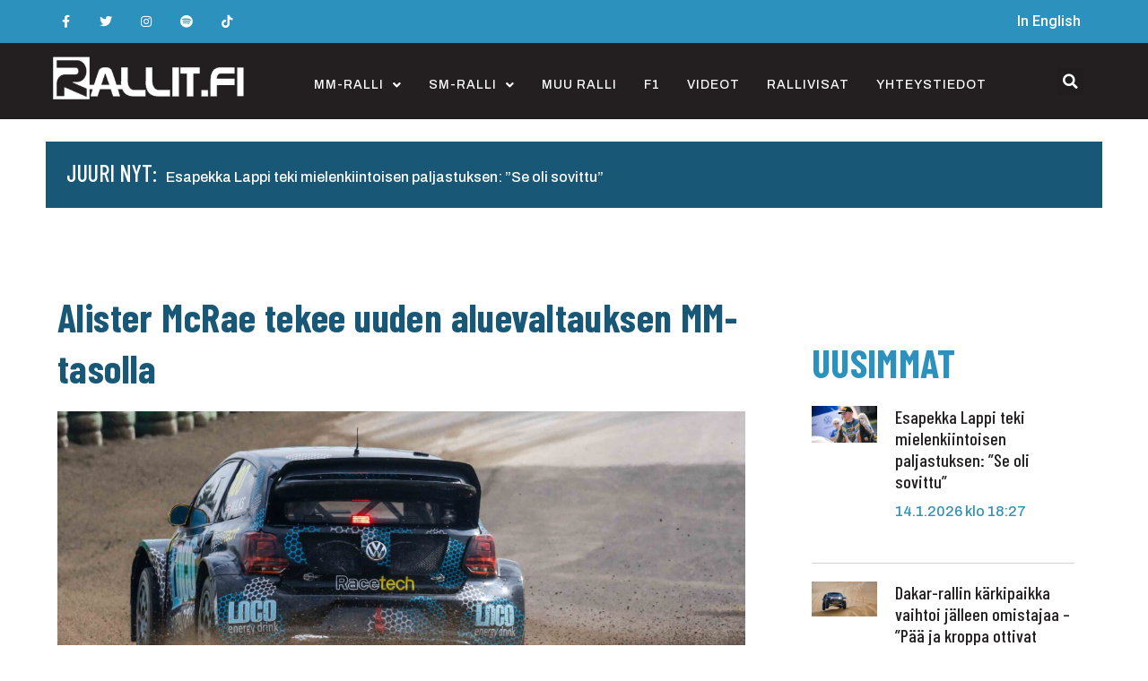

--- FILE ---
content_type: text/html; charset=UTF-8
request_url: https://www.rallit.fi/alister-mcrae-tekee-uuden-aluevaltauksen-mm-tasolla/
body_size: 31350
content:
<!doctype html><html lang="fi"><head><meta charset="UTF-8"><meta name="viewport" content="width=device-width, initial-scale=1"><link rel="profile" href="https://gmpg.org/xfn/11"><meta name='robots' content='index, follow, max-image-preview:large, max-snippet:-1, max-video-preview:-1' /><style>img:is([sizes="auto" i],[sizes^="auto," i]){contain-intrinsic-size:3000px 1500px}</style><title>Alister McRae tekee uuden aluevaltauksen MM-tasolla - Rallit.fi</title><link rel="canonical" href="https://www.rallit.fi/alister-mcrae-tekee-uuden-aluevaltauksen-mm-tasolla/" /><meta property="og:locale" content="fi_FI" /><meta property="og:type" content="article" /><meta property="og:title" content="Alister McRae tekee uuden aluevaltauksen MM-tasolla - Rallit.fi" /><meta property="og:description" content="Rallin MM-sarjan entinen tehdaskuljettaja Alister McRae debytoi ensi viikolla rallicrossin MM-sarjassa Ranskassa. Muun muassa Hyundain ja Mitsubishin kalustolla MM-ralleissa kisannut McRae, 46, osallistuu Loheacissa ajettavaan rallicrosskisaan Loco World RX -tallin Volkswagen Pololla, jolla hänen maanmiehensä Guy Wilks on ajanut tällä kaudella. Wilks ja talli ovat sopineet keskenään, että McRae ajaa ajokilla kaikki loppukauden MM-osakilpailut. &#8211; [&hellip;]" /><meta property="og:url" content="https://www.rallit.fi/alister-mcrae-tekee-uuden-aluevaltauksen-mm-tasolla/" /><meta property="og:site_name" content="Rallit.fi" /><meta property="article:published_time" content="2017-08-24T09:18:08+00:00" /><meta property="article:modified_time" content="2017-12-29T15:11:25+00:00" /><meta property="og:image" content="https://www.rallit.fi/wp-content/uploads/2017/08/Guy-Wilks.jpg" /><meta property="og:image:width" content="4071" /><meta property="og:image:height" content="2460" /><meta property="og:image:type" content="image/jpeg" /><meta name="author" content="Toni Heinonen" /><meta name="twitter:card" content="summary_large_image" /><meta name="twitter:label1" content="Kirjoittanut" /><meta name="twitter:data1" content="Toni Heinonen" /><meta name="twitter:label2" content="Arvioitu lukuaika" /><meta name="twitter:data2" content="1 minuutti" /> <script type="application/ld+json" class="yoast-schema-graph">{"@context":"https://schema.org","@graph":[{"@type":"Article","@id":"https://www.rallit.fi/alister-mcrae-tekee-uuden-aluevaltauksen-mm-tasolla/#article","isPartOf":{"@id":"https://www.rallit.fi/alister-mcrae-tekee-uuden-aluevaltauksen-mm-tasolla/"},"author":{"name":"Toni Heinonen","@id":"https://www.rallit.fi/#/schema/person/ce7c749d74c7d3bf8771c6c9fad97291"},"headline":"Alister McRae tekee uuden aluevaltauksen MM-tasolla","datePublished":"2017-08-24T09:18:08+00:00","dateModified":"2017-12-29T15:11:25+00:00","mainEntityOfPage":{"@id":"https://www.rallit.fi/alister-mcrae-tekee-uuden-aluevaltauksen-mm-tasolla/"},"wordCount":120,"publisher":{"@id":"https://www.rallit.fi/#organization"},"image":{"@id":"https://www.rallit.fi/alister-mcrae-tekee-uuden-aluevaltauksen-mm-tasolla/#primaryimage"},"thumbnailUrl":"https://www.rallit.fi/wp-content/uploads/2017/08/Guy-Wilks-scaled.jpg","keywords":["Alister McRae"],"articleSection":["Muu ralli","Pääuutiset","Uutiset"],"inLanguage":"fi"},{"@type":"WebPage","@id":"https://www.rallit.fi/alister-mcrae-tekee-uuden-aluevaltauksen-mm-tasolla/","url":"https://www.rallit.fi/alister-mcrae-tekee-uuden-aluevaltauksen-mm-tasolla/","name":"Alister McRae tekee uuden aluevaltauksen MM-tasolla - Rallit.fi","isPartOf":{"@id":"https://www.rallit.fi/#website"},"primaryImageOfPage":{"@id":"https://www.rallit.fi/alister-mcrae-tekee-uuden-aluevaltauksen-mm-tasolla/#primaryimage"},"image":{"@id":"https://www.rallit.fi/alister-mcrae-tekee-uuden-aluevaltauksen-mm-tasolla/#primaryimage"},"thumbnailUrl":"https://www.rallit.fi/wp-content/uploads/2017/08/Guy-Wilks-scaled.jpg","datePublished":"2017-08-24T09:18:08+00:00","dateModified":"2017-12-29T15:11:25+00:00","breadcrumb":{"@id":"https://www.rallit.fi/alister-mcrae-tekee-uuden-aluevaltauksen-mm-tasolla/#breadcrumb"},"inLanguage":"fi","potentialAction":[{"@type":"ReadAction","target":["https://www.rallit.fi/alister-mcrae-tekee-uuden-aluevaltauksen-mm-tasolla/"]}]},{"@type":"ImageObject","inLanguage":"fi","@id":"https://www.rallit.fi/alister-mcrae-tekee-uuden-aluevaltauksen-mm-tasolla/#primaryimage","url":"https://www.rallit.fi/wp-content/uploads/2017/08/Guy-Wilks-scaled.jpg","contentUrl":"https://www.rallit.fi/wp-content/uploads/2017/08/Guy-Wilks-scaled.jpg","width":2560,"height":1547,"caption":"Alister McRae saa käyttöönsä Guy Wilksin käyttämän Volkswagen Polon. Kuva: FIAWorldRallycross.com"},{"@type":"BreadcrumbList","@id":"https://www.rallit.fi/alister-mcrae-tekee-uuden-aluevaltauksen-mm-tasolla/#breadcrumb","itemListElement":[{"@type":"ListItem","position":1,"name":"Etusivu","item":"https://www.rallit.fi/"},{"@type":"ListItem","position":2,"name":"Alister McRae tekee uuden aluevaltauksen MM-tasolla"}]},{"@type":"WebSite","@id":"https://www.rallit.fi/#website","url":"https://www.rallit.fi/","name":"Rallit.fi","description":"Kaikki tuoreet ralliuutiset","publisher":{"@id":"https://www.rallit.fi/#organization"},"potentialAction":[{"@type":"SearchAction","target":{"@type":"EntryPoint","urlTemplate":"https://www.rallit.fi/?s={search_term_string}"},"query-input":{"@type":"PropertyValueSpecification","valueRequired":true,"valueName":"search_term_string"}}],"inLanguage":"fi"},{"@type":"Organization","@id":"https://www.rallit.fi/#organization","name":"Rallit.fi","url":"https://www.rallit.fi/","logo":{"@type":"ImageObject","inLanguage":"fi","@id":"https://www.rallit.fi/#/schema/logo/image/","url":"https://www.rallit.fi/wp-content/uploads/2022/01/cropped-cropped-Rallit_iso-logo-white-1.png","contentUrl":"https://www.rallit.fi/wp-content/uploads/2022/01/cropped-cropped-Rallit_iso-logo-white-1.png","width":350,"height":83,"caption":"Rallit.fi"},"image":{"@id":"https://www.rallit.fi/#/schema/logo/image/"}},{"@type":"Person","@id":"https://www.rallit.fi/#/schema/person/ce7c749d74c7d3bf8771c6c9fad97291","name":"Toni Heinonen","image":{"@type":"ImageObject","inLanguage":"fi","@id":"https://www.rallit.fi/#/schema/person/image/","url":"https://secure.gravatar.com/avatar/d9b753423d26daac32dc18258aa9ea02?s=96&d=blank&r=g","contentUrl":"https://secure.gravatar.com/avatar/d9b753423d26daac32dc18258aa9ea02?s=96&d=blank&r=g","caption":"Toni Heinonen"},"url":"https://www.rallit.fi/author/wordpressrallit/"}]}</script> <link rel='dns-prefetch' href='//stats.wp.com' /><link rel="alternate" type="application/rss+xml" title="Rallit.fi &raquo; syöte" href="https://www.rallit.fi/feed/" /><link rel="alternate" type="application/rss+xml" title="Rallit.fi &raquo; kommenttien syöte" href="https://www.rallit.fi/comments/feed/" /><link rel="alternate" type="application/rss+xml" title="Rallit.fi &raquo; Alister McRae tekee uuden aluevaltauksen MM-tasolla kommenttien syöte" href="https://www.rallit.fi/alister-mcrae-tekee-uuden-aluevaltauksen-mm-tasolla/feed/" />  <script src="//www.googletagmanager.com/gtag/js?id=G-1WK869PZ9B"  data-cfasync="false" data-wpfc-render="false" type="text/javascript" async></script> <script data-cfasync="false" data-wpfc-render="false" type="text/javascript">var mi_version='9.2.4';var mi_track_user=true;var mi_no_track_reason='';var MonsterInsightsDefaultLocations={"page_location":"https:\/\/www.rallit.fi\/alister-mcrae-tekee-uuden-aluevaltauksen-mm-tasolla\/"};if(typeof MonsterInsightsPrivacyGuardFilter==='function'){var MonsterInsightsLocations=(typeof MonsterInsightsExcludeQuery==='object')?MonsterInsightsPrivacyGuardFilter(MonsterInsightsExcludeQuery):MonsterInsightsPrivacyGuardFilter(MonsterInsightsDefaultLocations);}else{var MonsterInsightsLocations=(typeof MonsterInsightsExcludeQuery==='object')?MonsterInsightsExcludeQuery:MonsterInsightsDefaultLocations;}
var disableStrs=['ga-disable-G-1WK869PZ9B',];function __gtagTrackerIsOptedOut(){for(var index=0;index<disableStrs.length;index++){if(document.cookie.indexOf(disableStrs[index]+'=true')>-1){return true;}}
return false;}
if(__gtagTrackerIsOptedOut()){for(var index=0;index<disableStrs.length;index++){window[disableStrs[index]]=true;}}
function __gtagTrackerOptout(){for(var index=0;index<disableStrs.length;index++){document.cookie=disableStrs[index]+'=true; expires=Thu, 31 Dec 2099 23:59:59 UTC; path=/';window[disableStrs[index]]=true;}}
if('undefined'===typeof gaOptout){function gaOptout(){__gtagTrackerOptout();}}
window.dataLayer=window.dataLayer||[];window.MonsterInsightsDualTracker={helpers:{},trackers:{},};if(mi_track_user){function __gtagDataLayer(){dataLayer.push(arguments);}
function __gtagTracker(type,name,parameters){if(!parameters){parameters={};}
if(parameters.send_to){__gtagDataLayer.apply(null,arguments);return;}
if(type==='event'){parameters.send_to=monsterinsights_frontend.v4_id;var hookName=name;if(typeof parameters['event_category']!=='undefined'){hookName=parameters['event_category']+':'+name;}
if(typeof MonsterInsightsDualTracker.trackers[hookName]!=='undefined'){MonsterInsightsDualTracker.trackers[hookName](parameters);}else{__gtagDataLayer('event',name,parameters);}}else{__gtagDataLayer.apply(null,arguments);}}
__gtagTracker('js',new Date());__gtagTracker('set',{'developer_id.dZGIzZG':true,});if(MonsterInsightsLocations.page_location){__gtagTracker('set',MonsterInsightsLocations);}
__gtagTracker('config','G-1WK869PZ9B',{"forceSSL":"true"});window.gtag=__gtagTracker;(function(){var noopfn=function(){return null;};var newtracker=function(){return new Tracker();};var Tracker=function(){return null;};var p=Tracker.prototype;p.get=noopfn;p.set=noopfn;p.send=function(){var args=Array.prototype.slice.call(arguments);args.unshift('send');__gaTracker.apply(null,args);};var __gaTracker=function(){var len=arguments.length;if(len===0){return;}
var f=arguments[len-1];if(typeof f!=='object'||f===null||typeof f.hitCallback!=='function'){if('send'===arguments[0]){var hitConverted,hitObject=false,action;if('event'===arguments[1]){if('undefined'!==typeof arguments[3]){hitObject={'eventAction':arguments[3],'eventCategory':arguments[2],'eventLabel':arguments[4],'value':arguments[5]?arguments[5]:1,}}}
if('pageview'===arguments[1]){if('undefined'!==typeof arguments[2]){hitObject={'eventAction':'page_view','page_path':arguments[2],}}}
if(typeof arguments[2]==='object'){hitObject=arguments[2];}
if(typeof arguments[5]==='object'){Object.assign(hitObject,arguments[5]);}
if('undefined'!==typeof arguments[1].hitType){hitObject=arguments[1];if('pageview'===hitObject.hitType){hitObject.eventAction='page_view';}}
if(hitObject){action='timing'===arguments[1].hitType?'timing_complete':hitObject.eventAction;hitConverted=mapArgs(hitObject);__gtagTracker('event',action,hitConverted);}}
return;}
function mapArgs(args){var arg,hit={};var gaMap={'eventCategory':'event_category','eventAction':'event_action','eventLabel':'event_label','eventValue':'event_value','nonInteraction':'non_interaction','timingCategory':'event_category','timingVar':'name','timingValue':'value','timingLabel':'event_label','page':'page_path','location':'page_location','title':'page_title','referrer':'page_referrer',};for(arg in args){if(!(!args.hasOwnProperty(arg)||!gaMap.hasOwnProperty(arg))){hit[gaMap[arg]]=args[arg];}else{hit[arg]=args[arg];}}
return hit;}
try{f.hitCallback();}catch(ex){}};__gaTracker.create=newtracker;__gaTracker.getByName=newtracker;__gaTracker.getAll=function(){return[];};__gaTracker.remove=noopfn;__gaTracker.loaded=true;window['__gaTracker']=__gaTracker;})();}else{console.log("");(function(){function __gtagTracker(){return null;}
window['__gtagTracker']=__gtagTracker;window['gtag']=__gtagTracker;})();}</script>  <script type="text/javascript">window._wpemojiSettings={"baseUrl":"https:\/\/s.w.org\/images\/core\/emoji\/15.0.3\/72x72\/","ext":".png","svgUrl":"https:\/\/s.w.org\/images\/core\/emoji\/15.0.3\/svg\/","svgExt":".svg","source":{"concatemoji":"https:\/\/www.rallit.fi\/wp-includes\/js\/wp-emoji-release.min.js?ver=6.7.1"}};
/*! This file is auto-generated */
!function(i,n){var o,s,e;function c(e){try{var t={supportTests:e,timestamp:(new Date).valueOf()};sessionStorage.setItem(o,JSON.stringify(t))}catch(e){}}function p(e,t,n){e.clearRect(0,0,e.canvas.width,e.canvas.height),e.fillText(t,0,0);var t=new Uint32Array(e.getImageData(0,0,e.canvas.width,e.canvas.height).data),r=(e.clearRect(0,0,e.canvas.width,e.canvas.height),e.fillText(n,0,0),new Uint32Array(e.getImageData(0,0,e.canvas.width,e.canvas.height).data));return t.every(function(e,t){return e===r[t]})}function u(e,t,n){switch(t){case"flag":return n(e,"\ud83c\udff3\ufe0f\u200d\u26a7\ufe0f","\ud83c\udff3\ufe0f\u200b\u26a7\ufe0f")?!1:!n(e,"\ud83c\uddfa\ud83c\uddf3","\ud83c\uddfa\u200b\ud83c\uddf3")&&!n(e,"\ud83c\udff4\udb40\udc67\udb40\udc62\udb40\udc65\udb40\udc6e\udb40\udc67\udb40\udc7f","\ud83c\udff4\u200b\udb40\udc67\u200b\udb40\udc62\u200b\udb40\udc65\u200b\udb40\udc6e\u200b\udb40\udc67\u200b\udb40\udc7f");case"emoji":return!n(e,"\ud83d\udc26\u200d\u2b1b","\ud83d\udc26\u200b\u2b1b")}return!1}function f(e,t,n){var r="undefined"!=typeof WorkerGlobalScope&&self instanceof WorkerGlobalScope?new OffscreenCanvas(300,150):i.createElement("canvas"),a=r.getContext("2d",{willReadFrequently:!0}),o=(a.textBaseline="top",a.font="600 32px Arial",{});return e.forEach(function(e){o[e]=t(a,e,n)}),o}function t(e){var t=i.createElement("script");t.src=e,t.defer=!0,i.head.appendChild(t)}"undefined"!=typeof Promise&&(o="wpEmojiSettingsSupports",s=["flag","emoji"],n.supports={everything:!0,everythingExceptFlag:!0},e=new Promise(function(e){i.addEventListener("DOMContentLoaded",e,{once:!0})}),new Promise(function(t){var n=function(){try{var e=JSON.parse(sessionStorage.getItem(o));if("object"==typeof e&&"number"==typeof e.timestamp&&(new Date).valueOf()<e.timestamp+604800&&"object"==typeof e.supportTests)return e.supportTests}catch(e){}return null}();if(!n){if("undefined"!=typeof Worker&&"undefined"!=typeof OffscreenCanvas&&"undefined"!=typeof URL&&URL.createObjectURL&&"undefined"!=typeof Blob)try{var e="postMessage("+f.toString()+"("+[JSON.stringify(s),u.toString(),p.toString()].join(",")+"));",r=new Blob([e],{type:"text/javascript"}),a=new Worker(URL.createObjectURL(r),{name:"wpTestEmojiSupports"});return void(a.onmessage=function(e){c(n=e.data),a.terminate(),t(n)})}catch(e){}c(n=f(s,u,p))}t(n)}).then(function(e){for(var t in e)n.supports[t]=e[t],n.supports.everything=n.supports.everything&&n.supports[t],"flag"!==t&&(n.supports.everythingExceptFlag=n.supports.everythingExceptFlag&&n.supports[t]);n.supports.everythingExceptFlag=n.supports.everythingExceptFlag&&!n.supports.flag,n.DOMReady=!1,n.readyCallback=function(){n.DOMReady=!0}}).then(function(){return e}).then(function(){var e;n.supports.everything||(n.readyCallback(),(e=n.source||{}).concatemoji?t(e.concatemoji):e.wpemoji&&e.twemoji&&(t(e.twemoji),t(e.wpemoji)))}))}((window,document),window._wpemojiSettings);</script> <!--noptimize--><script data-wpfc-render="false" id="ralli-ready">
window.advanced_ads_ready=function(e,a){a=a||"complete";var d=function(e){return"interactive"===a?"loading"!==e:"complete"===e};d(document.readyState)?e():document.addEventListener("readystatechange",(function(a){d(a.target.readyState)&&e()}),{once:"interactive"===a})},window.advanced_ads_ready_queue=window.advanced_ads_ready_queue||[];		</script>
<!--/noptimize--><style id='wp-emoji-styles-inline-css' type='text/css'>img.wp-smiley,img.emoji{display:inline !important;border:none !important;box-shadow:none !important;height:1em !important;width:1em !important;margin:0 .07em !important;vertical-align:-.1em !important;background:0 0 !important;padding:0 !important}</style><!-- <link rel='stylesheet' id='wp-block-library-css' href='https://www.rallit.fi/wp-includes/css/dist/block-library/style.min.css?ver=6.7.1' type='text/css' media='all' /> -->
<link rel="stylesheet" type="text/css" href="//www.rallit.fi/wp-content/cache/www.rallit.fi/wpfc-minified/fgy57nmu/dc64k.css" media="all"/><style id='qsm-quiz-style-inline-css' type='text/css'></style><!-- <link rel='stylesheet' id='mediaelement-css' href='https://www.rallit.fi/wp-includes/js/mediaelement/mediaelementplayer-legacy.min.css?ver=4.2.17' type='text/css' media='all' /> --><!-- <link rel='stylesheet' id='wp-mediaelement-css' href='https://www.rallit.fi/wp-includes/js/mediaelement/wp-mediaelement.min.css?ver=6.7.1' type='text/css' media='all' /> -->
<link rel="stylesheet" type="text/css" href="//www.rallit.fi/wp-content/cache/www.rallit.fi/wpfc-minified/3mep5e0/dc64k.css" media="all"/><style id='jetpack-sharing-buttons-style-inline-css' type='text/css'>.jetpack-sharing-buttons__services-list{display:flex;flex-direction:row;flex-wrap:wrap;gap:0;list-style-type:none;margin:5px;padding:0}.jetpack-sharing-buttons__services-list.has-small-icon-size{font-size:12px}.jetpack-sharing-buttons__services-list.has-normal-icon-size{font-size:16px}.jetpack-sharing-buttons__services-list.has-large-icon-size{font-size:24px}.jetpack-sharing-buttons__services-list.has-huge-icon-size{font-size:36px}@media print{.jetpack-sharing-buttons__services-list{display:none!important}}.editor-styles-wrapper .wp-block-jetpack-sharing-buttons{gap:0;padding-inline-start:0}ul.jetpack-sharing-buttons__services-list.has-background{padding:1.25em 2.375em}</style><style id='classic-theme-styles-inline-css' type='text/css'>/*! This file is auto-generated */
.wp-block-button__link{color:#fff;background-color:#32373c;border-radius:9999px;box-shadow:none;text-decoration:none;padding:calc(.667em + 2px) calc(1.333em + 2px);font-size:1.125em}.wp-block-file__button{background:#32373c;color:#fff;text-decoration:none}</style><style id='global-styles-inline-css' type='text/css'>:root{--wp--preset--aspect-ratio--square:1;--wp--preset--aspect-ratio--4-3:4/3;--wp--preset--aspect-ratio--3-4:3/4;--wp--preset--aspect-ratio--3-2:3/2;--wp--preset--aspect-ratio--2-3:2/3;--wp--preset--aspect-ratio--16-9:16/9;--wp--preset--aspect-ratio--9-16:9/16;--wp--preset--color--black:#000;--wp--preset--color--cyan-bluish-gray:#abb8c3;--wp--preset--color--white:#fff;--wp--preset--color--pale-pink:#f78da7;--wp--preset--color--vivid-red:#cf2e2e;--wp--preset--color--luminous-vivid-orange:#ff6900;--wp--preset--color--luminous-vivid-amber:#fcb900;--wp--preset--color--light-green-cyan:#7bdcb5;--wp--preset--color--vivid-green-cyan:#00d084;--wp--preset--color--pale-cyan-blue:#8ed1fc;--wp--preset--color--vivid-cyan-blue:#0693e3;--wp--preset--color--vivid-purple:#9b51e0;--wp--preset--gradient--vivid-cyan-blue-to-vivid-purple:linear-gradient(135deg,rgba(6,147,227,1) 0%,#9b51e0 100%);--wp--preset--gradient--light-green-cyan-to-vivid-green-cyan:linear-gradient(135deg,#7adcb4 0%,#00d082 100%);--wp--preset--gradient--luminous-vivid-amber-to-luminous-vivid-orange:linear-gradient(135deg,rgba(252,185,0,1) 0%,rgba(255,105,0,1) 100%);--wp--preset--gradient--luminous-vivid-orange-to-vivid-red:linear-gradient(135deg,rgba(255,105,0,1) 0%,#cf2e2e 100%);--wp--preset--gradient--very-light-gray-to-cyan-bluish-gray:linear-gradient(135deg,#eee 0%,#a9b8c3 100%);--wp--preset--gradient--cool-to-warm-spectrum:linear-gradient(135deg,#4aeadc 0%,#9778d1 20%,#cf2aba 40%,#ee2c82 60%,#fb6962 80%,#fef84c 100%);--wp--preset--gradient--blush-light-purple:linear-gradient(135deg,#ffceec 0%,#9896f0 100%);--wp--preset--gradient--blush-bordeaux:linear-gradient(135deg,#fecda5 0%,#fe2d2d 50%,#6b003e 100%);--wp--preset--gradient--luminous-dusk:linear-gradient(135deg,#ffcb70 0%,#c751c0 50%,#4158d0 100%);--wp--preset--gradient--pale-ocean:linear-gradient(135deg,#fff5cb 0%,#b6e3d4 50%,#33a7b5 100%);--wp--preset--gradient--electric-grass:linear-gradient(135deg,#caf880 0%,#71ce7e 100%);--wp--preset--gradient--midnight:linear-gradient(135deg,#020381 0%,#2874fc 100%);--wp--preset--font-size--small:13px;--wp--preset--font-size--medium:20px;--wp--preset--font-size--large:36px;--wp--preset--font-size--x-large:42px;--wp--preset--spacing--20:.44rem;--wp--preset--spacing--30:.67rem;--wp--preset--spacing--40:1rem;--wp--preset--spacing--50:1.5rem;--wp--preset--spacing--60:2.25rem;--wp--preset--spacing--70:3.38rem;--wp--preset--spacing--80:5.06rem;--wp--preset--shadow--natural:6px 6px 9px rgba(0,0,0,.2);--wp--preset--shadow--deep:12px 12px 50px rgba(0,0,0,.4);--wp--preset--shadow--sharp:6px 6px 0px rgba(0,0,0,.2);--wp--preset--shadow--outlined:6px 6px 0px -3px rgba(255,255,255,1),6px 6px rgba(0,0,0,1);--wp--preset--shadow--crisp:6px 6px 0px rgba(0,0,0,1)}:where(.is-layout-flex){gap:.5em}:where(.is-layout-grid){gap:.5em}body .is-layout-flex{display:flex}.is-layout-flex{flex-wrap:wrap;align-items:center}.is-layout-flex>:is(*,div){margin:0}body .is-layout-grid{display:grid}.is-layout-grid>:is(*,div){margin:0}:where(.wp-block-columns.is-layout-flex){gap:2em}:where(.wp-block-columns.is-layout-grid){gap:2em}:where(.wp-block-post-template.is-layout-flex){gap:1.25em}:where(.wp-block-post-template.is-layout-grid){gap:1.25em}.has-black-color{color:var(--wp--preset--color--black) !important}.has-cyan-bluish-gray-color{color:var(--wp--preset--color--cyan-bluish-gray) !important}.has-white-color{color:var(--wp--preset--color--white) !important}.has-pale-pink-color{color:var(--wp--preset--color--pale-pink) !important}.has-vivid-red-color{color:var(--wp--preset--color--vivid-red) !important}.has-luminous-vivid-orange-color{color:var(--wp--preset--color--luminous-vivid-orange) !important}.has-luminous-vivid-amber-color{color:var(--wp--preset--color--luminous-vivid-amber) !important}.has-light-green-cyan-color{color:var(--wp--preset--color--light-green-cyan) !important}.has-vivid-green-cyan-color{color:var(--wp--preset--color--vivid-green-cyan) !important}.has-pale-cyan-blue-color{color:var(--wp--preset--color--pale-cyan-blue) !important}.has-vivid-cyan-blue-color{color:var(--wp--preset--color--vivid-cyan-blue) !important}.has-vivid-purple-color{color:var(--wp--preset--color--vivid-purple) !important}.has-black-background-color{background-color:var(--wp--preset--color--black) !important}.has-cyan-bluish-gray-background-color{background-color:var(--wp--preset--color--cyan-bluish-gray) !important}.has-white-background-color{background-color:var(--wp--preset--color--white) !important}.has-pale-pink-background-color{background-color:var(--wp--preset--color--pale-pink) !important}.has-vivid-red-background-color{background-color:var(--wp--preset--color--vivid-red) !important}.has-luminous-vivid-orange-background-color{background-color:var(--wp--preset--color--luminous-vivid-orange) !important}.has-luminous-vivid-amber-background-color{background-color:var(--wp--preset--color--luminous-vivid-amber) !important}.has-light-green-cyan-background-color{background-color:var(--wp--preset--color--light-green-cyan) !important}.has-vivid-green-cyan-background-color{background-color:var(--wp--preset--color--vivid-green-cyan) !important}.has-pale-cyan-blue-background-color{background-color:var(--wp--preset--color--pale-cyan-blue) !important}.has-vivid-cyan-blue-background-color{background-color:var(--wp--preset--color--vivid-cyan-blue) !important}.has-vivid-purple-background-color{background-color:var(--wp--preset--color--vivid-purple) !important}.has-black-border-color{border-color:var(--wp--preset--color--black) !important}.has-cyan-bluish-gray-border-color{border-color:var(--wp--preset--color--cyan-bluish-gray) !important}.has-white-border-color{border-color:var(--wp--preset--color--white) !important}.has-pale-pink-border-color{border-color:var(--wp--preset--color--pale-pink) !important}.has-vivid-red-border-color{border-color:var(--wp--preset--color--vivid-red) !important}.has-luminous-vivid-orange-border-color{border-color:var(--wp--preset--color--luminous-vivid-orange) !important}.has-luminous-vivid-amber-border-color{border-color:var(--wp--preset--color--luminous-vivid-amber) !important}.has-light-green-cyan-border-color{border-color:var(--wp--preset--color--light-green-cyan) !important}.has-vivid-green-cyan-border-color{border-color:var(--wp--preset--color--vivid-green-cyan) !important}.has-pale-cyan-blue-border-color{border-color:var(--wp--preset--color--pale-cyan-blue) !important}.has-vivid-cyan-blue-border-color{border-color:var(--wp--preset--color--vivid-cyan-blue) !important}.has-vivid-purple-border-color{border-color:var(--wp--preset--color--vivid-purple) !important}.has-vivid-cyan-blue-to-vivid-purple-gradient-background{background:var(--wp--preset--gradient--vivid-cyan-blue-to-vivid-purple) !important}.has-light-green-cyan-to-vivid-green-cyan-gradient-background{background:var(--wp--preset--gradient--light-green-cyan-to-vivid-green-cyan) !important}.has-luminous-vivid-amber-to-luminous-vivid-orange-gradient-background{background:var(--wp--preset--gradient--luminous-vivid-amber-to-luminous-vivid-orange) !important}.has-luminous-vivid-orange-to-vivid-red-gradient-background{background:var(--wp--preset--gradient--luminous-vivid-orange-to-vivid-red) !important}.has-very-light-gray-to-cyan-bluish-gray-gradient-background{background:var(--wp--preset--gradient--very-light-gray-to-cyan-bluish-gray) !important}.has-cool-to-warm-spectrum-gradient-background{background:var(--wp--preset--gradient--cool-to-warm-spectrum) !important}.has-blush-light-purple-gradient-background{background:var(--wp--preset--gradient--blush-light-purple) !important}.has-blush-bordeaux-gradient-background{background:var(--wp--preset--gradient--blush-bordeaux) !important}.has-luminous-dusk-gradient-background{background:var(--wp--preset--gradient--luminous-dusk) !important}.has-pale-ocean-gradient-background{background:var(--wp--preset--gradient--pale-ocean) !important}.has-electric-grass-gradient-background{background:var(--wp--preset--gradient--electric-grass) !important}.has-midnight-gradient-background{background:var(--wp--preset--gradient--midnight) !important}.has-small-font-size{font-size:var(--wp--preset--font-size--small) !important}.has-medium-font-size{font-size:var(--wp--preset--font-size--medium) !important}.has-large-font-size{font-size:var(--wp--preset--font-size--large) !important}.has-x-large-font-size{font-size:var(--wp--preset--font-size--x-large) !important}:where(.wp-block-post-template.is-layout-flex){gap:1.25em}:where(.wp-block-post-template.is-layout-grid){gap:1.25em}:where(.wp-block-columns.is-layout-flex){gap:2em}:where(.wp-block-columns.is-layout-grid){gap:2em}:root :where(.wp-block-pullquote){font-size:1.5em;line-height:1.6}</style><!-- <link rel='stylesheet' id='unslider-css-css' href='https://www.rallit.fi/wp-content/cache/autoptimize/1/css/autoptimize_single_8aebb373abf3d16664650e82baec759c.css?ver=1.4.6' type='text/css' media='all' /> --><!-- <link rel='stylesheet' id='slider-css-css' href='https://www.rallit.fi/wp-content/cache/autoptimize/1/css/autoptimize_single_1b7dd749175cd6ce4030fdde90f9e043.css?ver=1.4.6' type='text/css' media='all' /> --><!-- <link rel='stylesheet' id='ppress-frontend-css' href='https://www.rallit.fi/wp-content/plugins/wp-user-avatar/assets/css/frontend.min.css?ver=4.15.20.1' type='text/css' media='all' /> --><!-- <link rel='stylesheet' id='ppress-flatpickr-css' href='https://www.rallit.fi/wp-content/plugins/wp-user-avatar/assets/flatpickr/flatpickr.min.css?ver=4.15.20.1' type='text/css' media='all' /> --><!-- <link rel='stylesheet' id='ppress-select2-css' href='https://www.rallit.fi/wp-content/plugins/wp-user-avatar/assets/select2/select2.min.css?ver=6.7.1' type='text/css' media='all' /> --><!-- <link rel='stylesheet' id='hello-elementor-css' href='https://www.rallit.fi/wp-content/themes/hello-elementor/style.min.css?ver=2.4.2' type='text/css' media='all' /> --><!-- <link rel='stylesheet' id='hello-elementor-theme-style-css' href='https://www.rallit.fi/wp-content/themes/hello-elementor/theme.min.css?ver=2.4.2' type='text/css' media='all' /> --><!-- <link rel='stylesheet' id='elementor-frontend-css' href='https://www.rallit.fi/wp-content/plugins/elementor/assets/css/frontend-lite.min.css?ver=3.15.3' type='text/css' media='all' /> --><!-- <link rel='stylesheet' id='elementor-post-59810-css' href='https://www.rallit.fi/wp-content/cache/autoptimize/1/css/autoptimize_single_0ec794c478558a5b7efd6d56153fb0d5.css?ver=1748810082' type='text/css' media='all' /> --><!-- <link rel='stylesheet' id='elementor-icons-css' href='https://www.rallit.fi/wp-content/plugins/elementor/assets/lib/eicons/css/elementor-icons.min.css?ver=5.21.0' type='text/css' media='all' /> --><!-- <link rel='stylesheet' id='swiper-css' href='https://www.rallit.fi/wp-content/plugins/elementor/assets/lib/swiper/css/swiper.min.css?ver=5.3.6' type='text/css' media='all' /> --><!-- <link rel='stylesheet' id='elementor-pro-css' href='https://www.rallit.fi/wp-content/plugins/elementor-pro/assets/css/frontend-lite.min.css?ver=3.5.2' type='text/css' media='all' /> --><!-- <link rel='stylesheet' id='elementor-global-css' href='https://www.rallit.fi/wp-content/cache/autoptimize/1/css/autoptimize_single_d7c3ce4ce091056587407cfd27beb745.css?ver=1748810082' type='text/css' media='all' /> --><!-- <link rel='stylesheet' id='elementor-post-60392-css' href='https://www.rallit.fi/wp-content/cache/autoptimize/1/css/autoptimize_single_d886696c9048c67bd717628440d1429d.css?ver=1764708709' type='text/css' media='all' /> --><!-- <link rel='stylesheet' id='elementor-post-60378-css' href='https://www.rallit.fi/wp-content/cache/autoptimize/1/css/autoptimize_single_0404c34c8f83d55b68e5be3acf1c8170.css?ver=1764709542' type='text/css' media='all' /> --><!-- <link rel='stylesheet' id='elementor-post-60383-css' href='https://www.rallit.fi/wp-content/cache/autoptimize/1/css/autoptimize_single_7b243b7a0607114e716e59f892aa8ea5.css?ver=1767709874' type='text/css' media='all' /> --><!-- <link rel='stylesheet' id='tablepress-default-css' href='https://www.rallit.fi/wp-content/uploads/tablepress-combined.min.css?ver=15' type='text/css' media='all' /> -->
<link rel="stylesheet" type="text/css" href="//www.rallit.fi/wp-content/cache/www.rallit.fi/wpfc-minified/ftg3ajed/dc64k.css" media="all"/><link rel='stylesheet' id='google-fonts-1-css' href='https://fonts.googleapis.com/css?display=swap&family=Barlow+Condensed%3A100%2C100italic%2C200%2C200italic%2C300%2C300italic%2C400%2C400italic%2C500%2C500italic%2C600%2C600italic%2C700%2C700italic%2C800%2C800italic%2C900%2C900italic%7CArchivo%3A100%2C100italic%2C200%2C200italic%2C300%2C300italic%2C400%2C400italic%2C500%2C500italic%2C600%2C600italic%2C700%2C700italic%2C800%2C800italic%2C900%2C900italic%7CRoboto%3A100%2C100italic%2C200%2C200italic%2C300%2C300italic%2C400%2C400italic%2C500%2C500italic%2C600%2C600italic%2C700%2C700italic%2C800%2C800italic%2C900%2C900italic%7CArchivo+Black%3A100%2C100italic%2C200%2C200italic%2C300%2C300italic%2C400%2C400italic%2C500%2C500italic%2C600%2C600italic%2C700%2C700italic%2C800%2C800italic%2C900%2C900italic&#038;display=auto&#038;ver=6.7.1' type='text/css' media='all' /><!-- <link rel='stylesheet' id='elementor-icons-shared-0-css' href='https://www.rallit.fi/wp-content/plugins/elementor/assets/lib/font-awesome/css/fontawesome.min.css?ver=5.15.3' type='text/css' media='all' /> --><!-- <link rel='stylesheet' id='elementor-icons-fa-brands-css' href='https://www.rallit.fi/wp-content/plugins/elementor/assets/lib/font-awesome/css/brands.min.css?ver=5.15.3' type='text/css' media='all' /> --><!-- <link rel='stylesheet' id='elementor-icons-fa-solid-css' href='https://www.rallit.fi/wp-content/plugins/elementor/assets/lib/font-awesome/css/solid.min.css?ver=5.15.3' type='text/css' media='all' /> -->
<link rel="stylesheet" type="text/css" href="//www.rallit.fi/wp-content/cache/www.rallit.fi/wpfc-minified/7nvdx7r7/dc64k.css" media="all"/><link rel="preconnect" href="https://fonts.gstatic.com/" crossorigin><script src='//www.rallit.fi/wp-content/cache/www.rallit.fi/wpfc-minified/6k1kfrs8/dc64k.js' type="text/javascript"></script>
<!-- <script defer type="text/javascript" src="https://www.rallit.fi/wp-content/cache/autoptimize/1/js/autoptimize_single_9c356ce43a7aa2dc96acfa354a321d68.js?ver=9.2.4" id="monsterinsights-frontend-script-js" data-wp-strategy="async"></script> --> <script data-cfasync="false" data-wpfc-render="false" type="text/javascript" id='monsterinsights-frontend-script-js-extra'>var monsterinsights_frontend={"js_events_tracking":"true","download_extensions":"doc,pdf,ppt,zip,xls,docx,pptx,xlsx","inbound_paths":"[]","home_url":"https:\/\/www.rallit.fi","hash_tracking":"false","v4_id":"G-1WK869PZ9B"};</script> <script src='//www.rallit.fi/wp-content/cache/www.rallit.fi/wpfc-minified/2zpjwukc/dc64k.js' type="text/javascript"></script>
<!-- <script type="text/javascript" src="https://www.rallit.fi/wp-includes/js/jquery/jquery.min.js?ver=3.7.1" id="jquery-core-js"></script> --> <!-- <script defer type="text/javascript" src="https://www.rallit.fi/wp-includes/js/jquery/jquery-migrate.min.js?ver=3.4.1" id="jquery-migrate-js"></script> --> <!-- <script defer type="text/javascript" src="https://www.rallit.fi/wp-content/cache/autoptimize/1/js/autoptimize_single_2e5a829118008de81eb3ad817fc8e1e7.js?ver=1.4.6" id="unslider-js-js"></script> --> <!-- <script defer type="text/javascript" src="https://www.rallit.fi/wp-content/cache/autoptimize/1/js/autoptimize_single_f093ef5c11bad365deae3d8205d4f1c0.js?ver=1.4.6" id="unslider-move-js-js"></script> --> <!-- <script defer type="text/javascript" src="https://www.rallit.fi/wp-content/cache/autoptimize/1/js/autoptimize_single_8454c792d265671d1ef3a8f28ecbdc3e.js?ver=1.4.6" id="unslider-swipe-js-js"></script> --> <!-- <script defer type="text/javascript" src="https://www.rallit.fi/wp-content/plugins/wp-user-avatar/assets/flatpickr/flatpickr.min.js?ver=4.15.20.1" id="ppress-flatpickr-js"></script> --> <!-- <script defer type="text/javascript" src="https://www.rallit.fi/wp-content/plugins/wp-user-avatar/assets/select2/select2.min.js?ver=4.15.20.1" id="ppress-select2-js"></script> --> <script type="text/javascript" id="advanced-ads-advanced-js-js-extra">var advads_options={"blog_id":"1","privacy":{"enabled":true,"custom-cookie-name":"","custom-cookie-value":"","consent-method":"iab_tcf_20","state":"unknown"}};</script> <script src='//www.rallit.fi/wp-content/cache/www.rallit.fi/wpfc-minified/86a894j4/dc64k.js' type="text/javascript"></script>
<!-- <script defer type="text/javascript" src="https://www.rallit.fi/wp-content/cache/autoptimize/1/js/autoptimize_single_19475ac7d74198a94c98617ff64b23df.js?ver=1.56.1" id="advanced-ads-advanced-js-js"></script> --> <script type="text/javascript" id="advanced_ads_pro/visitor_conditions-js-extra">var advanced_ads_pro_visitor_conditions={"referrer_cookie_name":"advanced_ads_pro_visitor_referrer","referrer_exdays":"365","page_impr_cookie_name":"advanced_ads_page_impressions","page_impr_exdays":"3650"};</script> <script src='//www.rallit.fi/wp-content/cache/www.rallit.fi/wpfc-minified/kn9k7r42/dc64k.js' type="text/javascript"></script>
<!-- <script defer type="text/javascript" src="https://www.rallit.fi/wp-content/cache/autoptimize/1/js/autoptimize_single_aa7873c2fe0db88a1a5a9991b47117f2.js?ver=2.28.2" id="advanced_ads_pro/visitor_conditions-js"></script> --> <link rel="https://api.w.org/" href="https://www.rallit.fi/wp-json/" /><link rel="alternate" title="JSON" type="application/json" href="https://www.rallit.fi/wp-json/wp/v2/posts/2418" /><link rel="EditURI" type="application/rsd+xml" title="RSD" href="https://www.rallit.fi/xmlrpc.php?rsd" /><meta name="generator" content="WordPress 6.7.1" /><link rel='shortlink' href='https://www.rallit.fi/?p=2418' /><link rel="alternate" title="oEmbed (JSON)" type="application/json+oembed" href="https://www.rallit.fi/wp-json/oembed/1.0/embed?url=https%3A%2F%2Fwww.rallit.fi%2Falister-mcrae-tekee-uuden-aluevaltauksen-mm-tasolla%2F" /><link rel="alternate" title="oEmbed (XML)" type="text/xml+oembed" href="https://www.rallit.fi/wp-json/oembed/1.0/embed?url=https%3A%2F%2Fwww.rallit.fi%2Falister-mcrae-tekee-uuden-aluevaltauksen-mm-tasolla%2F&#038;format=xml" /><style>img#wpstats{display:none}</style> <script>advads_items={conditions:{},display_callbacks:{},display_effect_callbacks:{},hide_callbacks:{},backgrounds:{},effect_durations:{},close_functions:{},showed:[]};</script><style type="text/css" id="ralli-layer-custom-css"></style><script type="text/javascript">var advadsCfpQueue=[];var advadsCfpAd=function(adID){if('undefined'==typeof advadsProCfp){advadsCfpQueue.push(adID)}else{advadsProCfp.addElement(adID)}};</script> <meta name="generator" content="Elementor 3.15.3; features: e_dom_optimization, e_optimized_assets_loading, e_optimized_css_loading; settings: css_print_method-external, google_font-enabled, font_display-auto"> <style>@media (max-width:767px){.elementor-element-6c2c39cd{padding:10px !important}.elementor-60392 .elementor-element.elementor-element-4b442648{width:59% !important}.elementor-60392 .elementor-element.elementor-element-5fe8f9d9{width:41% !important}}</style> <script src="https://storage.googleapis.com/om-gravito-cmp/om_gravito_stubScriptTag.js"></script> <script async src="https://storage.googleapis.com/om-gravito-cmp/rallitScript.js"></script> <style>.gravitoCMP-list-heading{text-transform:none !important}.gravitoCMP-text--regular{text-transform:none !important;line-height:18px;font-weight:400;font-size:13px}h3.gravitoCMP-accordion{font-size:inherit !important}h3.gravitoCMP-section-heading{text-transform:none !important}.gravitoCMP-accordion-toggle>h3{color:#fff}.gravitoCMP-modal h3{font-size:18px;color:#000 !important}.gravitoCMP-accordion-toggle>h3{color:#000 !important}.gravitoCMP-tab-content button{background-color:#f2f2f2 !important;color:#000 !important}#gravitoCMP-modal-layer1 button.gravitoCMP-accordion-toggle,#gravitoCMP-modal-layer1 button.gravitoCMP-accordion-toggle:hover,#gravitoCMP-modal--layer2 button.gravitoCMP-accordion-toggle,#gravitoCMP-modal--layer2 button.gravitoCMP-accordion-toggle:hover{text-wrap:wrap !important;color:#000 !important;background-color:#fff !important;font-size:14px !important;line-height:18px !important}button.gravitoCMP-primaryBtn,button.gravitoCMP-secondaryBtn{color:#fff !important}button.gravitoCMP-secondaryBtn{background-color:#666 !important}#closeLayerModal{background-color:#fff !important;color:#000 !important;font-size:30px !important;font-weight:700 !important}</style> <script async src="https://securepubads.g.doubleclick.net/tag/js/gpt.js"></script> <script async src="https://macro.adnami.io/macro/hosts/adsm.macro.rallit.fi.js"></script> <script type="text/javascript">var dfpDebug=dfpDebug||false;if(document.location.href.indexOf('dfpdebug=1')>-1){dfpDebug=true;}
var cmpDebug=cmpDebug||false;if(document.location.href.indexOf('cmpdebug=1')>-1){cmpDebug=true;}
window.cX=window.cX||{options:{tcf20:true}};cX.callQueue=cX.callQueue||[];var cX=cX||{options:{tcf20:true}};var cxContextualIds=[],cxSegmentIds=[];(function(d,s,e,t){e=d.createElement(s);e.type='text/java'+s;e.async='async';e.src='http'+('https:'===location.protocol?'s://s':'://')+'cdn.cxense.com/cx.js';t=d.getElementsByTagName(s)[0];t.parentNode.insertBefore(e,t);})(document,'script');cX.callQueue=cX.callQueue||[];cX.callQueue.push(['setSiteId','1355977424819973985']);cX.callQueue.push(['sendPageViewEvent']);checkCMPConditions(tcstring_decoded,[1,3,4],[],[412],[]).then(result=>{if(result){if(dfpDebug){console.log("Consents met: PIANO IS GOOD TO GO...")}
if(dfpDebug){console.log("cX can load via tcstring...")}
var checkCxLoaded=setInterval(()=>{if(cX.loaded){clearInterval(checkCxLoaded);if(dfpDebug){console.log("cX is loaded!")}
cX.getSegments('f1ab28b7c9202ce3defa8bb2979a88f90c7a5ab2',function(segments){cX.Array.forEach(segments,function(cxTypedSegment,index){if(cxTypedSegment.type=='contextual'){cxContextualIds.push(cxTypedSegment.id);}else if(cxTypedSegment.type=='traffic'){cxSegmentIds.push(cxTypedSegment.id);}});if(typeof window.localStorage==='object'&&typeof window.localStorage.getItem==='function'){localStorage.setItem("_cX_segmentInfo",cxSegmentIds.join(","));}
initDFP(cxSegmentIds);});}},100);}else{if(dfpDebug){console.log("Consents NOT met: CAN NOT USE PIANO!!!")}
__tcfapi("addEventListener",2,function(TCData){if(dfpDebug){console.log('Got an answer from TCData...')}
if(TCData.tcString&&"cmpuishown"===TCData.eventStatus||'tcloaded'===TCData.eventStatus||'useractioncomplete'===TCData.eventStatus){initDFP(cxSegmentIds);}});}});if(cmpDebug){console.time("consentReady");console.time("windowloaded");document.addEventListener('gravito:tcfv2:client',function(event){console.time("gravitoCMP");if(gravitoCMP.currentState){console.log('%c Gravito currentState ready...','background: blue; color: #fff');console.timeEnd("gravitoCMP");console.log('customPurposes: '+JSON.stringify(gravitoCMP.currentState.customPurposes));console.log('nonTCFVendors: '+JSON.stringify(gravitoCMP.currentState.nonTCFVendors));console.log('Purposes: '+JSON.stringify(gravitoCMP.currentState.purposes));}},true);__tcfapi("addEventListener",2,function(TCData){console.log('tcString: '+TCData.tcString);console.log('eventStatus: '+TCData.eventStatus);if(TCData.tcString&&"cmpuishown"===TCData.eventStatus||'tcloaded'===TCData.eventStatus||'useractioncomplete'===TCData.eventStatus){console.log('%c CMP ready...','background: green; color: #fff');console.timeEnd("consentReady");}else{console.log('CMP not ready...');console.timeEnd("consentReady");}});window.onload=(event)=>{console.log('%c Window loaded...','background: red; color: #fff');console.timeEnd("windowloaded");console.log('%c Gravito currentState on Window loaded...','background: red; color: #fff');console.log(gravitoCMP.currentState);};}
var adsmtag=adsmtag||{};adsmtag.cmd=adsmtag.cmd||[];var adLocation='ros';if(adLocation==''){adLocation='other'}
var showAds=true;var showVideo=true;var googletag=googletag||{};googletag.cmd=googletag.cmd||[];window.dfp={location:'ros',serviceName:'rallit',visibility:(document.documentElement.clientWidth>=1140?'desktop':'mobile'),isAndroid:(navigator.userAgent.match(/Android/i)?true:false),fetchMarginPercent:(document.documentElement.clientWidth>=1140?200:200),renderMarginPercent:(document.documentElement.clientWidth>=1140?70:70),networkcode:'135812570',initialized:false,definedAds:{},lazyload:false,enableAsync:true,serviceStarted:false,slots:{'desk-1':{sizes:[[1,2],[980,120],[980,400],[980,552]],visibility:'desktop'},'rectangle-1':{sizes:[[300,250],[300,300],[300,600]],visibility:'desktop'},'rectangle-2':{sizes:[[300,250],[300,300],[300,600]],visibility:'desktop'},'in-text':{sizes:[[300,250],[300,300],[300,600],[468,400],[620,891]],visibility:'desktop'},'mob-1':{sizes:[[300,250],[300,300],[300,431],[300,600],[320,320]],visibility:'mobile'},'mob-2':{sizes:[[300,250],[300,300],[300,431],[300,600],[320,320]],visibility:'mobile'},'mob-3':{sizes:[[300,250],[300,300],[300,431],[300,600],[320,320]],visibility:'mobile'},'topad-mob':{sizes:[[1,2],[2,2]],visibility:'mobile'},'interstitial':{sizes:[1,1],visibility:'all'},'native-card-1':{sizes:[[1,1],['fluid']],visibility:'all'}},pbConfig:{desktop:{script:"https://otava-cdn.relevant-digital.com/static/tags/64edf6583260936552665be2.js",configId:{ros:"64f07b38044f7df4b6fb332d"}},mobile:{script:"https://otava-cdn.relevant-digital.com/static/tags/64edf6583260936552665c1f.js",configId:{ros:"64f07b5b0ff55abc5efb332f"}}},displayAdslot:function(id){var that=this;var parts=id.split('__');var parts=parts[1].split('_');var slotName=parts[0];if(slotName.includes('native')&&this.slots.hasOwnProperty(slotName)){googletag.cmd.push(function(){that.defineNative(id,slotName);googletag.display(id);if(dfpDebug){console.log('googletag.display for '+slotName+'...')}});}else{if(this.slots.hasOwnProperty(parts[0])&&["all",this.visibility].indexOf(this.slots[parts[0]]['visibility']||'all')>=0){if(parts[0]=='mob-3'){setTimeout(function(){googletag.cmd.push(function(){var slot=that.defineSlot(parts[0],id);googletag.display(id);if(dfpDebug){console.log('googletag.display for '+parts[0]+'..')}});},50)}else{googletag.cmd.push(function(){var slot=that.defineSlot(parts[0],id);googletag.display(id);if(dfpDebug){console.log('googletag.display for '+parts[0]+'..')}});}}}},defineSlot:function(slotName,id){var id=id||'dfp__'+slotName;var path=this.networkcode+'/'+this.serviceName+'/'+this.location+'/'+slotName;this.definedAds[id]=true;if(typeof this.slots[slotName]['sizes']!=='undefined'){if(dfpDebug){console.log('defineSlot for '+slotName+'...')}
return googletag.defineSlot(path,this.slots[slotName]['sizes'],id).addService(googletag.pubads()).setTargeting('adslotid',id.replace('dfp__',''));}else{return googletag.defineOutOfPageSlot(path,id).addService(googletag.pubads());}},defineNative:function(opt_div,slotName){var opt_div=opt_div||'dfp__'+slotName;var adUnitPath=this.networkcode+'/'+this.serviceName+'/ros/'+slotName;this.definedAds[opt_div]=true;return googletag.defineSlot(adUnitPath,this.slots[slotName]['sizes'],opt_div).addService(googletag.pubads()).setTargeting('adslotid',opt_div.replace('dfp__',''));},init:function(cXsegmentIds){if(dfpDebug){console.log('Initin segmentit: '+cXsegmentIds)}
var that=this;if(!this.serviceStarted){googletag.cmd.push(function(){if(1==2){googletag.pubads().addEventListener('slotRenderEnded',function(event){var origAdSlotId=event.slot.getSlotElementId();var acceptedSlotIds=["mob-1_1","mob-2_1","mob-3_1","mob-3_2"];if(acceptedSlotIds.some(value=>origAdSlotId.endsWith(value))){if(dfpDebug){console.log('adSlotId is allowed for FRB...')}
var adPath='rallit';if(event.isEmpty){setTimeout(function(){var newAdSlotId=origAdSlotId.replace("-","_")+'_111';var adSlotName=origAdSlotId.substr(origAdSlotId.indexOf("__")+2);adSlotName=adSlotName.substr(0,adSlotName.indexOf("_"));if(dfpDebug){console.log('adSlotName: '+adSlotName)};if(dfpDebug){console.log('Creating new adslot: '+'#'+origAdSlotId)};jQuery('#'+origAdSlotId).after('<div id="'+newAdSlotId+'" class="'+adSlotName+'-article"><script>var '+newAdSlotId+'; googletag.cmd.push(function(){'+newAdSlotId+' = googletag.defineSlot("/135812570/'+adPath+'/'+adLocation+'/'+adSlotName+'", [[300,250],[300,300],[300,431],[300,600]], "'+newAdSlotId+'").addService(googletag.pubads()).setTargeting("adslotid", ["'+origAdSlotId.replace("dfp__","")+'-111","frb"])});googletag.cmd.push(function() {googletag.display("'+newAdSlotId+'")});<\/script><\/div>');relevantDigital.cmd.push(function(){relevantDigital.loadPrebid({configId:pbjsConf,manageAdserver:false,collapseEmptyDivs:true,collapseBeforeAdFetch:false,noGpt:true,allowedDivIds:[newAdSlotId],noSlotReload:true});if(dfpDebug){console.log('Requesting new ad to: #'+newAdSlotId)};});},1000);}else{if(dfpDebug){console.log('Ad slot '+origAdSlotId+' was not empty...')};}}});}
googletag.pubads().addEventListener('slotRenderEnded',function(event){if(event.slot.getSlotElementId().indexOf('dfp__native-card-1')>-1){if(event.isEmpty){if(window.dfp.visibility=='mobile'){if(dfpDebug){}
var newAdSlotId='dfp__mob-2_222';var adSlotName=newAdSlotId.substr(newAdSlotId.indexOf("__")+2);adSlotName=adSlotName.substr(0,adSlotName.indexOf("_"));if(dfpDebug){console.log('adSlotName: '+adSlotName)};if(dfpDebug){console.log('Creating new adslot: '+'#'+newAdSlotId)};jQuery('#'+event.slot.getSlotElementId()).parent('div').before('<div class="adwrapper mob-2"><div id="'+newAdSlotId+'" class="'+adSlotName+'"><script>var '+newAdSlotId.replace("-","_")+'; googletag.cmd.push(function(){'+newAdSlotId.replace("-","_")+' = googletag.defineSlot("/135812570/rallit/ros/'+adSlotName+'", [[300,250],[300,300],[300,431],[300,600]], "'+newAdSlotId+'").addService(googletag.pubads()).setTargeting("adslotid", ["'+newAdSlotId.replace("dfp__","")+'","frb"])});googletag.cmd.push(function() {googletag.display("'+newAdSlotId+'")});<\/script><\/div><\/div>');relevantDigital.cmd.push(function(){relevantDigital.loadPrebid({configId:pbjsConf,manageAdserver:false,collapseEmptyDivs:true,collapseBeforeAdFetch:false,noGpt:true,allowedDivIds:[newAdSlotId],noSlotReload:true});if(dfpDebug){console.log('Requesting new ad to: #'+newAdSlotId)};});jQuery('#'+event.slot.getSlotElementId()).parent('div').remove();}else{jQuery('#'+event.slot.getSlotElementId()).closest('article').remove();}}}})
googletag.pubads().setTargeting('url_domain',window.location.host)
googletag.pubads().setTargeting('url_path',window.location.pathname)
googletag.pubads().setTargeting('url_params',window.location.search.substring(1));if(cXsegmentIds!==null&&cXsegmentIds!==undefined){var regexPattern=new RegExp("(\\b8mt8vs49hkio\\b)");if(!regexPattern.test(cXsegmentIds)){cXsegmentIds=(Array.isArray(cXsegmentIds)&&cXsegmentIds.length===0)?'8mt8vs49hkio':(cXsegmentIds!==''?cXsegmentIds+',8mt8vs49hkio':cXsegmentIds);if(dfpDebug){console.log('Additional DFP setTargeting CxSegments: "8mt8vs49hkio"')}}
var regexPattern=new RegExp("(\\b8nfc7bgdk6l6\\b)");if(!regexPattern.test(cXsegmentIds)){cXsegmentIds=cXsegmentIds+(cXsegmentIds!==''?',':'')+'8nfc7bgdk6l6';if(dfpDebug){console.log('Additional DFP setTargeting CxSegments: "8nfc7bgdk6l6"')}}
var regexPattern=new RegExp("(\\b8nfapah6uu5t\\b)");if(!regexPattern.test(cXsegmentIds)){cXsegmentIds=cXsegmentIds+(cXsegmentIds!==''?',':'')+'8nfapah6uu5t';if(dfpDebug){console.log('Additional DFP setTargeting CxSegments: "8nfapah6uu5t"')}}
if(dfpDebug){console.log('DFP setTargeting CxSegments: '+cXsegmentIds)}
googletag.pubads().setTargeting("CxSegments",cXsegmentIds);}
googletag.pubads().enableSingleRequest();googletag.pubads().collapseEmptyDivs();googletag.pubads().enableLazyLoad({fetchMarginPercent:dfp.fetchMarginPercent,renderMarginPercent:dfp.renderMarginPercent,mobileScaling:1});if(dfpDebug){console.log('dfp.renderMarginPercent: '+dfp.renderMarginPercent)}
googletag.pubads().disableInitialLoad();googletag.enableServices();that.serviceStarted=true;});}
this.initialized=true;if(dfpDebug){console.log('DFP initialized...')}}}</script> <script type="text/javascript">var pbjsConf=window.dfp.pbConfig[window.dfp.visibility].configId['ros'];if(dfpDebug){console.log('pbjsConf in use '+pbjsConf);}
function initDFP_old(cXsegmentIds){if(dfpDebug){console.log('cSsegmentIds: '+cXsegmentIds)}
if(window.dfp!==undefined){if(dfpDebug){console.log('initDFP() called by cX.getUserSegmentIds '+cXsegmentIds+'...')}
setTimeout(function(){window.dfp.init(cXsegmentIds);},100);setTimeout(function(){checkCMPConditions(tcstring_decoded,[1],[],[32,45,50,76,253,610],[]).then(result=>{if(result){if(dfpDebug){console.log("Consents met: PREBID IS GOOD TO GO...")}
initHBM();}else{if(dfpDebug){console.log("Consents NOT met: CAN NOT USE PREBID!!!")}}});},150);}else{console.log('DFP init failed: window.dfp missing!');}}
function initDFP(cXsegmentIds){if(dfpDebug){console.log('cSsegmentIds: '+cXsegmentIds)}
if(window.dfp!==undefined){if(dfpDebug){console.log('initDFP() called by cX.getUserSegmentIds '+cXsegmentIds+'...')}
setTimeout(function(){window.dfp.init(cXsegmentIds);},1);setTimeout(function(){initHBM(cXsegmentIds);},1);}else{console.log('DFP init failed: window.dfp missing!');}}
function initHBM(cXsegmentIds){if(showAds){if(dfpDebug){console.log('initHBM called...')}
var rdads=document.createElement('script');rdads.async=true;var useSSL='https:'==document.location.protocol;rdads.src=window.dfp.pbConfig[window.dfp.visibility].script;var node=document.getElementsByTagName('script')[0];node.parentNode.insertBefore(rdads,node);window.relevantDigital=window.relevantDigital||{};relevantDigital.cmd=relevantDigital.cmd||[];relevantDigital.cmd.push(function(){relevantDigital.addPrebidConfig({ortb2:{site:{ext:{data:{CxContext:Object.values(cxContextualIds)}}}}});relevantDigital.loadPrebid({configId:pbjsConf,manageAdserver:false,collapseEmptyDivs:true,collapseBeforeAdFetch:false,noGpt:true,allowedDivIds:null,noSlotReload:false,onBeforeAuctionSetup:function(params){params.auction.adUnits.forEach(function(unit){unit.bids.forEach(function(bid){if(bid.bidder=='appnexus'){bid.params.keywords={cxSegments:cXsegmentIds,CxContext:cxContextualIds};if(dfpDebug){console.log('Setting params for Xandr bidder...')}}})})}});});}}</script> <meta name="facebook-domain-verification" content="sseddmhaobq4ap2go8yybglmgiou0p" /><meta name="onesignal" content="wordpress-plugin"/> <script>window.OneSignalDeferred=window.OneSignalDeferred||[];OneSignalDeferred.push(function(OneSignal){var oneSignal_options={};window._oneSignalInitOptions=oneSignal_options;oneSignal_options['serviceWorkerParam']={scope:'/'};oneSignal_options['serviceWorkerPath']='OneSignalSDKWorker.js.php';OneSignal.Notifications.setDefaultUrl("https://www.rallit.fi");oneSignal_options['wordpress']=true;oneSignal_options['appId']='4c6ff8d7-b985-4819-9569-5bde3107c4e0';oneSignal_options['allowLocalhostAsSecureOrigin']=true;oneSignal_options['welcomeNotification']={};oneSignal_options['welcomeNotification']['title']="Rallit.fi";oneSignal_options['welcomeNotification']['message']="Kiitos, että olet ottanut Rallit.fin ilmoitukset käyttöön!";oneSignal_options['path']="https://www.rallit.fi/wp-content/plugins/onesignal-free-web-push-notifications/sdk_files/";oneSignal_options['safari_web_id']="web.onesignal.auto.4f832ce8-c167-4c63-9514-5546a8912edb";oneSignal_options['promptOptions']={};oneSignal_options['promptOptions']['actionMessage']="Haluatko saada ilmoituksen, kun julkaisemme tärkeän uutisen (maksuton palvelu)?";oneSignal_options['promptOptions']['exampleNotificationTitleDesktop']="Tämä on esimerkki ilmoituksesta";oneSignal_options['promptOptions']['exampleNotificationMessageDesktop']="Ilmoitukset näkyvät nyt laitteellasi";oneSignal_options['promptOptions']['exampleNotificationTitleMobile']="Tämä on esimerkki ilmoituksesta";oneSignal_options['promptOptions']['exampleNotificationMessageMobile']="Ilmoitukset näkyvät laitteellasi";oneSignal_options['promptOptions']['exampleNotificationCaption']="(voit perua tilauksen milloin tahansa)";oneSignal_options['promptOptions']['acceptButtonText']="KYLLÄ!";oneSignal_options['promptOptions']['cancelButtonText']="Ei";oneSignal_options['promptOptions']['siteName']="https://www.rallit.fi/";oneSignal_options['promptOptions']['autoAcceptTitle']="Klikkaa hyväksy";oneSignal_options['notifyButton']={};oneSignal_options['notifyButton']['enable']=true;oneSignal_options['notifyButton']['position']='bottom-right';oneSignal_options['notifyButton']['theme']='default';oneSignal_options['notifyButton']['size']='small';oneSignal_options['notifyButton']['displayPredicate']=function(){return!OneSignal.User.PushSubscription.optedIn;};oneSignal_options['notifyButton']['showCredit']=false;oneSignal_options['notifyButton']['text']={};oneSignal_options['notifyButton']['text']['tip.state.unsubscribed']='Tilaa ilmoitukset';oneSignal_options['notifyButton']['text']['tip.state.subscribed']='Olet tilannut ilmoitukset';oneSignal_options['notifyButton']['text']['tip.state.blocked']='Olet estänyt ilmoitukset';oneSignal_options['notifyButton']['text']['message.action.subscribed']='Kiitos, että olet ottanut Rallit.fin ilmoitukset käyttöön!';oneSignal_options['notifyButton']['text']['message.action.resubscribed']='Olet tilannut ilmoitukset';oneSignal_options['notifyButton']['text']['message.action.unsubscribed']='Et enää saa ilmoituksia';oneSignal_options['notifyButton']['text']['dialog.main.title']='Hallitse sivuston ilmoituksia';oneSignal_options['notifyButton']['text']['dialog.main.button.subscribe']='Tilaa';oneSignal_options['notifyButton']['text']['dialog.main.button.unsubscribe']='Peru tilaus';oneSignal_options['notifyButton']['text']['dialog.blocked.title']='Estä ilmoitukset';oneSignal_options['notifyButton']['text']['dialog.blocked.message']='Seuraa näitä ohjeita salliaksesi ilmoitukset';oneSignal_options['notifyButton']['offset']={};OneSignal.init(window._oneSignalInitOptions);OneSignal.Slidedown.promptPush()});function documentInitOneSignal(){var oneSignal_elements=document.getElementsByClassName("OneSignal-prompt");var oneSignalLinkClickHandler=function(event){OneSignal.Notifications.requestPermission();event.preventDefault();};for(var i=0;i<oneSignal_elements.length;i++)
oneSignal_elements[i].addEventListener('click',oneSignalLinkClickHandler,false);}
if(document.readyState==='complete'){documentInitOneSignal();}
else{window.addEventListener("load",function(event){documentInitOneSignal();});}</script> <script type="text/javascript">if(typeof advadsGATracking==='undefined'){window.advadsGATracking={delayedAds:{},deferedAds:{}};}</script> <meta name="theme-color" content="#FFFFFF"><link rel="icon" href="https://www.rallit.fi/wp-content/uploads/2017/06/cropped-R-logo_levea-32x32.jpg" sizes="32x32" /><link rel="icon" href="https://www.rallit.fi/wp-content/uploads/2017/06/cropped-R-logo_levea-192x192.jpg" sizes="192x192" /><link rel="apple-touch-icon" href="https://www.rallit.fi/wp-content/uploads/2017/06/cropped-R-logo_levea-180x180.jpg" /><meta name="msapplication-TileImage" content="https://www.rallit.fi/wp-content/uploads/2017/06/cropped-R-logo_levea-270x270.jpg" /></head><body class="post-template-default single single-post postid-2418 single-format-standard wp-custom-logo elementor-default elementor-kit-59810 aa-prefix-ralli- elementor-page-60383"><div data-elementor-type="header" data-elementor-id="60392" class="elementor elementor-60392 elementor-location-header"><div class="elementor-section-wrap"><section class="elementor-section elementor-top-section elementor-element elementor-element-6c2c39cd elementor-section-height-min-height elementor-section-content-middle elementor-section-boxed elementor-section-height-default elementor-section-items-middle" data-id="6c2c39cd" data-element_type="section" data-settings="{&quot;background_background&quot;:&quot;classic&quot;}"><div class="elementor-container elementor-column-gap-no"><div class="elementor-column elementor-col-66 elementor-top-column elementor-element elementor-element-4b442648" data-id="4b442648" data-element_type="column"><div class="elementor-widget-wrap elementor-element-populated"><div class="elementor-element elementor-element-11fbeb5a e-grid-align-left elementor-shape-square e-grid-align-mobile-left elementor-grid-0 elementor-widget elementor-widget-social-icons" data-id="11fbeb5a" data-element_type="widget" data-widget_type="social-icons.default"><div class="elementor-widget-container"><style>/*! elementor - v3.15.0 - 20-08-2023 */
.elementor-widget-social-icons.elementor-grid-0 .elementor-widget-container,.elementor-widget-social-icons.elementor-grid-mobile-0 .elementor-widget-container,.elementor-widget-social-icons.elementor-grid-tablet-0 .elementor-widget-container{line-height:1;font-size:0}.elementor-widget-social-icons:not(.elementor-grid-0):not(.elementor-grid-tablet-0):not(.elementor-grid-mobile-0) .elementor-grid{display:inline-grid}.elementor-widget-social-icons .elementor-grid{grid-column-gap:var(--grid-column-gap,5px);grid-row-gap:var(--grid-row-gap,5px);grid-template-columns:var(--grid-template-columns);justify-content:var(--justify-content,center);justify-items:var(--justify-content,center)}.elementor-icon.elementor-social-icon{font-size:var(--icon-size,25px);line-height:var(--icon-size,25px);width:calc(var(--icon-size, 25px) + (2 * var(--icon-padding, .5em)));height:calc(var(--icon-size, 25px) + (2 * var(--icon-padding, .5em)))}.elementor-social-icon{--e-social-icon-icon-color:#fff;display:inline-flex;background-color:#69727d;align-items:center;justify-content:center;text-align:center;cursor:pointer}.elementor-social-icon i{color:var(--e-social-icon-icon-color)}.elementor-social-icon svg{fill:var(--e-social-icon-icon-color)}.elementor-social-icon:last-child{margin:0}.elementor-social-icon:hover{opacity:.9;color:#fff}.elementor-social-icon-android{background-color:#a4c639}.elementor-social-icon-apple{background-color:#999}.elementor-social-icon-behance{background-color:#1769ff}.elementor-social-icon-bitbucket{background-color:#205081}.elementor-social-icon-codepen{background-color:#000}.elementor-social-icon-delicious{background-color:#39f}.elementor-social-icon-deviantart{background-color:#05cc47}.elementor-social-icon-digg{background-color:#005be2}.elementor-social-icon-dribbble{background-color:#ea4c89}.elementor-social-icon-elementor{background-color:#d30c5c}.elementor-social-icon-envelope{background-color:#ea4335}.elementor-social-icon-facebook,.elementor-social-icon-facebook-f{background-color:#3b5998}.elementor-social-icon-flickr{background-color:#0063dc}.elementor-social-icon-foursquare{background-color:#2d5be3}.elementor-social-icon-free-code-camp,.elementor-social-icon-freecodecamp{background-color:#006400}.elementor-social-icon-github{background-color:#333}.elementor-social-icon-gitlab{background-color:#e24329}.elementor-social-icon-globe{background-color:#69727d}.elementor-social-icon-google-plus,.elementor-social-icon-google-plus-g{background-color:#dd4b39}.elementor-social-icon-houzz{background-color:#7ac142}.elementor-social-icon-instagram{background-color:#262626}.elementor-social-icon-jsfiddle{background-color:#487aa2}.elementor-social-icon-link{background-color:#818a91}.elementor-social-icon-linkedin,.elementor-social-icon-linkedin-in{background-color:#0077b5}.elementor-social-icon-medium{background-color:#00ab6b}.elementor-social-icon-meetup{background-color:#ec1c40}.elementor-social-icon-mixcloud{background-color:#273a4b}.elementor-social-icon-odnoklassniki{background-color:#f4731c}.elementor-social-icon-pinterest{background-color:#bd081c}.elementor-social-icon-product-hunt{background-color:#da552f}.elementor-social-icon-reddit{background-color:#ff4500}.elementor-social-icon-rss{background-color:#f26522}.elementor-social-icon-shopping-cart{background-color:#4caf50}.elementor-social-icon-skype{background-color:#00aff0}.elementor-social-icon-slideshare{background-color:#0077b5}.elementor-social-icon-snapchat{background-color:#fffc00}.elementor-social-icon-soundcloud{background-color:#f80}.elementor-social-icon-spotify{background-color:#2ebd59}.elementor-social-icon-stack-overflow{background-color:#fe7a15}.elementor-social-icon-steam{background-color:#00adee}.elementor-social-icon-stumbleupon{background-color:#eb4924}.elementor-social-icon-telegram{background-color:#2ca5e0}.elementor-social-icon-thumb-tack{background-color:#1aa1d8}.elementor-social-icon-tripadvisor{background-color:#589442}.elementor-social-icon-tumblr{background-color:#35465c}.elementor-social-icon-twitch{background-color:#6441a5}.elementor-social-icon-twitter{background-color:#1da1f2}.elementor-social-icon-viber{background-color:#665cac}.elementor-social-icon-vimeo{background-color:#1ab7ea}.elementor-social-icon-vk{background-color:#45668e}.elementor-social-icon-weibo{background-color:#dd2430}.elementor-social-icon-weixin{background-color:#31a918}.elementor-social-icon-whatsapp{background-color:#25d366}.elementor-social-icon-wordpress{background-color:#21759b}.elementor-social-icon-xing{background-color:#026466}.elementor-social-icon-yelp{background-color:#af0606}.elementor-social-icon-youtube{background-color:#cd201f}.elementor-social-icon-500px{background-color:#0099e5}.elementor-shape-rounded .elementor-icon.elementor-social-icon{border-radius:10%}.elementor-shape-circle .elementor-icon.elementor-social-icon{border-radius:50%}</style><div class="elementor-social-icons-wrapper elementor-grid"> <span class="elementor-grid-item"> <a class="elementor-icon elementor-social-icon elementor-social-icon-facebook-f elementor-repeater-item-5646027" href="https://www.facebook.com/Rallit.fi" target="_blank"> <span class="elementor-screen-only">Facebook-f</span> <i class="fab fa-facebook-f"></i> </a> </span> <span class="elementor-grid-item"> <a class="elementor-icon elementor-social-icon elementor-social-icon-twitter elementor-repeater-item-72bc942" href="https://twitter.com/RallitFi" target="_blank"> <span class="elementor-screen-only">Twitter</span> <i class="fab fa-twitter"></i> </a> </span> <span class="elementor-grid-item"> <a class="elementor-icon elementor-social-icon elementor-social-icon-instagram elementor-repeater-item-7c2bcc0" href="https://www.instagram.com/rallit.fi/" target="_blank"> <span class="elementor-screen-only">Instagram</span> <i class="fab fa-instagram"></i> </a> </span> <span class="elementor-grid-item"> <a class="elementor-icon elementor-social-icon elementor-social-icon-spotify elementor-repeater-item-7f94c47" href="https://open.spotify.com/show/6BcsvvfPxpt88ZGsyk4FU9" target="_blank"> <span class="elementor-screen-only">Spotify</span> <i class="fab fa-spotify"></i> </a> </span> <span class="elementor-grid-item"> <a class="elementor-icon elementor-social-icon elementor-social-icon-tiktok elementor-repeater-item-64f9f8f" href="https://www.tiktok.com/@rallit.fi" target="_blank"> <span class="elementor-screen-only">Tiktok</span> <i class="fab fa-tiktok"></i> </a> </span></div></div></div></div></div><div class="elementor-column elementor-col-33 elementor-top-column elementor-element elementor-element-5fe8f9d9" data-id="5fe8f9d9" data-element_type="column"><div class="elementor-widget-wrap elementor-element-populated"><div class="elementor-element elementor-element-08d54b4 elementor-align-right elementor-mobile-align-right elementor-widget elementor-widget-button" data-id="08d54b4" data-element_type="widget" data-widget_type="button.default"><div class="elementor-widget-container"><div class="elementor-button-wrapper"> <a class="elementor-button elementor-button-link elementor-size-sm" href="https://rallyjournal.com/"> <span class="elementor-button-content-wrapper"> <span class="elementor-button-text">In English</span> </span> </a></div></div></div></div></div></div></section><section class="elementor-section elementor-top-section elementor-element elementor-element-3a7ed07 elementor-section-height-min-height elementor-section-content-middle elementor-section-boxed elementor-section-height-default elementor-section-items-middle" data-id="3a7ed07" data-element_type="section" data-settings="{&quot;background_background&quot;:&quot;classic&quot;}"><div class="elementor-container elementor-column-gap-narrow"><div class="elementor-column elementor-col-16 elementor-top-column elementor-element elementor-element-23fd0884" data-id="23fd0884" data-element_type="column"><div class="elementor-widget-wrap elementor-element-populated"><div class="elementor-element elementor-element-2f055136 elementor-widget elementor-widget-theme-site-logo elementor-widget-image" data-id="2f055136" data-element_type="widget" data-widget_type="theme-site-logo.default"><div class="elementor-widget-container"> <a href="https://www.rallit.fi"> <img width="350" height="83" src="https://www.rallit.fi/wp-content/uploads/2022/01/cropped-cropped-Rallit_iso-logo-white-1.png" class="elementor-animation-shrink attachment-full size-full wp-image-60355" alt="" srcset="https://www.rallit.fi/wp-content/uploads/2022/01/cropped-cropped-Rallit_iso-logo-white-1.png 350w, https://www.rallit.fi/wp-content/uploads/2022/01/cropped-cropped-Rallit_iso-logo-white-1-300x71.png 300w" sizes="(max-width: 350px) 100vw, 350px" /> </a></div></div></div></div><div class="elementor-column elementor-col-66 elementor-top-column elementor-element elementor-element-213f5c75" data-id="213f5c75" data-element_type="column"><div class="elementor-widget-wrap elementor-element-populated"><div class="elementor-element elementor-element-672d55de elementor-nav-menu__align-center elementor-nav-menu--stretch elementor-nav-menu__text-align-center elementor-nav-menu--dropdown-tablet elementor-nav-menu--toggle elementor-nav-menu--burger elementor-widget elementor-widget-nav-menu" data-id="672d55de" data-element_type="widget" data-settings="{&quot;full_width&quot;:&quot;stretch&quot;,&quot;submenu_icon&quot;:{&quot;value&quot;:&quot;&lt;i class=\&quot;fas fa-angle-down\&quot;&gt;&lt;\/i&gt;&quot;,&quot;library&quot;:&quot;fa-solid&quot;},&quot;layout&quot;:&quot;horizontal&quot;,&quot;toggle&quot;:&quot;burger&quot;}" data-widget_type="nav-menu.default"><div class="elementor-widget-container"><!-- <link rel="stylesheet" href="https://www.rallit.fi/wp-content/plugins/elementor-pro/assets/css/widget-nav-menu.min.css"> --><nav migration_allowed="1" migrated="0" role="navigation" class="elementor-nav-menu--main elementor-nav-menu__container elementor-nav-menu--layout-horizontal e--pointer-none"><ul id="menu-1-672d55de" class="elementor-nav-menu"><li class="menu-item menu-item-type-taxonomy menu-item-object-category menu-item-has-children menu-item-60174"><a href="https://www.rallit.fi/mm-ralli/" class="elementor-item">MM-ralli</a><ul class="sub-menu elementor-nav-menu--dropdown"><li class="menu-item menu-item-type-taxonomy menu-item-object-category menu-item-60183"><a href="https://www.rallit.fi/mm-ralli/" class="elementor-sub-item">Uutiset</a></li><li class="menu-item menu-item-type-post_type menu-item-object-page menu-item-94312"><a href="https://www.rallit.fi/rallin-mm-sarjan-pistetilanteet-2025/" class="elementor-sub-item">Pistetilanteet 2025</a></li><li class="menu-item menu-item-type-post_type menu-item-object-page menu-item-94306"><a href="https://www.rallit.fi/rallin-mm-sarjan-osakilpailut-2025/" class="elementor-sub-item">Osakilpailut 2025</a></li><li class="menu-item menu-item-type-post_type menu-item-object-page menu-item-60607"><a href="https://www.rallit.fi/rallin-mm-sarjan-kuljettajat/" class="elementor-sub-item">Kuljettajat</a></li><li class="menu-item menu-item-type-taxonomy menu-item-object-category menu-item-60179"><a href="https://www.rallit.fi/mm-ralli-tulokset/" class="elementor-sub-item">Tulokset</a></li><li class="menu-item menu-item-type-taxonomy menu-item-object-category menu-item-60178"><a href="https://www.rallit.fi/mm-ralli-reitit/" class="elementor-sub-item">Reittiennakot</a></li></ul></li><li class="menu-item menu-item-type-taxonomy menu-item-object-category menu-item-has-children menu-item-60176"><a href="https://www.rallit.fi/sm-ralli/" class="elementor-item">SM-ralli</a><ul class="sub-menu elementor-nav-menu--dropdown"><li class="menu-item menu-item-type-taxonomy menu-item-object-category menu-item-60184"><a href="https://www.rallit.fi/sm-ralli/" class="elementor-sub-item">Uutiset</a></li><li class="menu-item menu-item-type-post_type menu-item-object-page menu-item-94305"><a href="https://www.rallit.fi/rallin-sm-sarjan-pisteet-2025/" class="elementor-sub-item">Pistetilanteet 2025</a></li><li class="menu-item menu-item-type-post_type menu-item-object-page menu-item-94311"><a href="https://www.rallit.fi/sm-rallin-osakilpailut-2025/" class="elementor-sub-item">Osakilpailut 2025</a></li><li class="menu-item menu-item-type-taxonomy menu-item-object-category menu-item-60180"><a href="https://www.rallit.fi/sm-ralli-tulokset/" class="elementor-sub-item">Tulokset</a></li></ul></li><li class="menu-item menu-item-type-taxonomy menu-item-object-category current-post-ancestor current-menu-parent current-post-parent menu-item-60175"><a href="https://www.rallit.fi/muu-ralli/" class="elementor-item">Muu ralli</a></li><li class="menu-item menu-item-type-taxonomy menu-item-object-category menu-item-104000"><a href="https://www.rallit.fi/f1/" class="elementor-item">F1</a></li><li class="menu-item menu-item-type-taxonomy menu-item-object-category menu-item-60177"><a href="https://www.rallit.fi/rallivideot/" class="elementor-item">Videot</a></li><li class="menu-item menu-item-type-taxonomy menu-item-object-category menu-item-60181"><a href="https://www.rallit.fi/rallivisa/" class="elementor-item">Rallivisat</a></li><li class="menu-item menu-item-type-custom menu-item-object-custom menu-item-85801"><a href="/yhteystiedot" class="elementor-item">Yhteystiedot</a></li></ul></nav><div class="elementor-menu-toggle" role="button" tabindex="0" aria-label="Menu Toggle" aria-expanded="false"> <i aria-hidden="true" role="presentation" class="elementor-menu-toggle__icon--open eicon-menu-bar"></i><i aria-hidden="true" role="presentation" class="elementor-menu-toggle__icon--close eicon-close"></i> <span class="elementor-screen-only">Menu</span></div><nav class="elementor-nav-menu--dropdown elementor-nav-menu__container" role="navigation" aria-hidden="true"><ul id="menu-2-672d55de" class="elementor-nav-menu"><li class="menu-item menu-item-type-taxonomy menu-item-object-category menu-item-has-children menu-item-60174"><a href="https://www.rallit.fi/mm-ralli/" class="elementor-item" tabindex="-1">MM-ralli</a><ul class="sub-menu elementor-nav-menu--dropdown"><li class="menu-item menu-item-type-taxonomy menu-item-object-category menu-item-60183"><a href="https://www.rallit.fi/mm-ralli/" class="elementor-sub-item" tabindex="-1">Uutiset</a></li><li class="menu-item menu-item-type-post_type menu-item-object-page menu-item-94312"><a href="https://www.rallit.fi/rallin-mm-sarjan-pistetilanteet-2025/" class="elementor-sub-item" tabindex="-1">Pistetilanteet 2025</a></li><li class="menu-item menu-item-type-post_type menu-item-object-page menu-item-94306"><a href="https://www.rallit.fi/rallin-mm-sarjan-osakilpailut-2025/" class="elementor-sub-item" tabindex="-1">Osakilpailut 2025</a></li><li class="menu-item menu-item-type-post_type menu-item-object-page menu-item-60607"><a href="https://www.rallit.fi/rallin-mm-sarjan-kuljettajat/" class="elementor-sub-item" tabindex="-1">Kuljettajat</a></li><li class="menu-item menu-item-type-taxonomy menu-item-object-category menu-item-60179"><a href="https://www.rallit.fi/mm-ralli-tulokset/" class="elementor-sub-item" tabindex="-1">Tulokset</a></li><li class="menu-item menu-item-type-taxonomy menu-item-object-category menu-item-60178"><a href="https://www.rallit.fi/mm-ralli-reitit/" class="elementor-sub-item" tabindex="-1">Reittiennakot</a></li></ul></li><li class="menu-item menu-item-type-taxonomy menu-item-object-category menu-item-has-children menu-item-60176"><a href="https://www.rallit.fi/sm-ralli/" class="elementor-item" tabindex="-1">SM-ralli</a><ul class="sub-menu elementor-nav-menu--dropdown"><li class="menu-item menu-item-type-taxonomy menu-item-object-category menu-item-60184"><a href="https://www.rallit.fi/sm-ralli/" class="elementor-sub-item" tabindex="-1">Uutiset</a></li><li class="menu-item menu-item-type-post_type menu-item-object-page menu-item-94305"><a href="https://www.rallit.fi/rallin-sm-sarjan-pisteet-2025/" class="elementor-sub-item" tabindex="-1">Pistetilanteet 2025</a></li><li class="menu-item menu-item-type-post_type menu-item-object-page menu-item-94311"><a href="https://www.rallit.fi/sm-rallin-osakilpailut-2025/" class="elementor-sub-item" tabindex="-1">Osakilpailut 2025</a></li><li class="menu-item menu-item-type-taxonomy menu-item-object-category menu-item-60180"><a href="https://www.rallit.fi/sm-ralli-tulokset/" class="elementor-sub-item" tabindex="-1">Tulokset</a></li></ul></li><li class="menu-item menu-item-type-taxonomy menu-item-object-category current-post-ancestor current-menu-parent current-post-parent menu-item-60175"><a href="https://www.rallit.fi/muu-ralli/" class="elementor-item" tabindex="-1">Muu ralli</a></li><li class="menu-item menu-item-type-taxonomy menu-item-object-category menu-item-104000"><a href="https://www.rallit.fi/f1/" class="elementor-item" tabindex="-1">F1</a></li><li class="menu-item menu-item-type-taxonomy menu-item-object-category menu-item-60177"><a href="https://www.rallit.fi/rallivideot/" class="elementor-item" tabindex="-1">Videot</a></li><li class="menu-item menu-item-type-taxonomy menu-item-object-category menu-item-60181"><a href="https://www.rallit.fi/rallivisa/" class="elementor-item" tabindex="-1">Rallivisat</a></li><li class="menu-item menu-item-type-custom menu-item-object-custom menu-item-85801"><a href="/yhteystiedot" class="elementor-item" tabindex="-1">Yhteystiedot</a></li></ul></nav></div></div></div></div><div class="elementor-column elementor-col-16 elementor-top-column elementor-element elementor-element-44b9d8be" data-id="44b9d8be" data-element_type="column"><div class="elementor-widget-wrap elementor-element-populated"><div class="elementor-element elementor-element-57db6faa elementor-search-form--skin-full_screen elementor-widget__width-auto elementor-widget elementor-widget-search-form" data-id="57db6faa" data-element_type="widget" data-settings="{&quot;skin&quot;:&quot;full_screen&quot;}" data-widget_type="search-form.default"><div class="elementor-widget-container"><form class="elementor-search-form" role="search" action="https://www.rallit.fi" method="get"><div class="elementor-search-form__toggle"> <i aria-hidden="true" class="fas fa-search"></i> <span class="elementor-screen-only">Search</span></div><div class="elementor-search-form__container"> <input placeholder="Hae" class="elementor-search-form__input" type="search" name="s" title="Search" value=""><div class="dialog-lightbox-close-button dialog-close-button"> <i aria-hidden="true" class="eicon-close"></i> <span class="elementor-screen-only">Close</span></div></div></form></div></div></div></div></div></section><section class="elementor-section elementor-top-section elementor-element elementor-element-1662aafd elementor-section-boxed elementor-section-height-default elementor-section-height-default" data-id="1662aafd" data-element_type="section" data-settings="{&quot;background_background&quot;:&quot;classic&quot;}"><div class="elementor-container elementor-column-gap-default"><div class="elementor-column elementor-col-100 elementor-top-column elementor-element elementor-element-3ed739bc" data-id="3ed739bc" data-element_type="column" data-settings="{&quot;background_background&quot;:&quot;classic&quot;}"><div class="elementor-widget-wrap elementor-element-populated"><div class="elementor-element elementor-element-7aad80cc elementor-grid-1 elementor-posts--thumbnail-none elementor-posts--align-left elementor-grid-tablet-1 elementor-grid-mobile-1 elementor-widget elementor-widget-posts" data-id="7aad80cc" data-element_type="widget" data-settings="{&quot;classic_columns&quot;:&quot;1&quot;,&quot;classic_columns_tablet&quot;:&quot;1&quot;,&quot;classic_columns_mobile&quot;:&quot;1&quot;,&quot;classic_row_gap&quot;:{&quot;unit&quot;:&quot;px&quot;,&quot;size&quot;:35,&quot;sizes&quot;:[]},&quot;classic_row_gap_tablet&quot;:{&quot;unit&quot;:&quot;px&quot;,&quot;size&quot;:&quot;&quot;,&quot;sizes&quot;:[]},&quot;classic_row_gap_mobile&quot;:{&quot;unit&quot;:&quot;px&quot;,&quot;size&quot;:&quot;&quot;,&quot;sizes&quot;:[]}}" data-widget_type="posts.classic"><div class="elementor-widget-container"><!-- <link rel="stylesheet" href="https://www.rallit.fi/wp-content/plugins/elementor-pro/assets/css/widget-posts.min.css"> --><div class="elementor-posts-container elementor-posts elementor-posts--skin-classic elementor-grid"><article class="elementor-post elementor-grid-item post-104358 post type-post status-publish format-standard has-post-thumbnail hentry category-mm-ralli category-paauutiset category-sm-ralli category-uutiset tag-esapekka-lappi tag-hyundai-motorsport tag-rallin-mm-sarja tag-rallin-sm-sarja tag-rte-motorsport"><div class="elementor-post__text"><h3 class="elementor-post__title"> <a href="https://www.rallit.fi/esapekka-lappi-teki-mielenkiintoisen-paljastuksen-se-oli-sovittu/" > Esapekka Lappi teki mielenkiintoisen paljastuksen: &#8221;Se oli sovittu&#8221; </a></h3></div></article></div></div></div></div></div></div></section><section class="elementor-section elementor-top-section elementor-element elementor-element-24a37af5 elementor-section-boxed elementor-section-height-default elementor-section-height-default" data-id="24a37af5" data-element_type="section"><div class="elementor-container elementor-column-gap-default"><div class="elementor-column elementor-col-100 elementor-top-column elementor-element elementor-element-46bf2955" data-id="46bf2955" data-element_type="column"><div class="elementor-widget-wrap elementor-element-populated"><div class="elementor-element elementor-element-46f84e98 elementor-widget elementor-widget-html" data-id="46f84e98" data-element_type="widget" data-widget_type="html.default"><div class="elementor-widget-container"><div id="nm-980x400-300x300"></div></div></div></div></div></div></section></div></div><div data-elementor-type="single-post" data-elementor-id="60383" class="elementor elementor-60383 elementor-location-single post-2418 post type-post status-publish format-standard has-post-thumbnail hentry category-muu-ralli category-paauutiset category-uutiset tag-alister-mcrae"><div class="elementor-section-wrap"><section class="elementor-section elementor-top-section elementor-element elementor-element-67d4a668 elementor-section-boxed elementor-section-height-default elementor-section-height-default" data-id="67d4a668" data-element_type="section"><div class="elementor-container elementor-column-gap-default"><div class="elementor-column elementor-col-66 elementor-top-column elementor-element elementor-element-6bc522b8" data-id="6bc522b8" data-element_type="column"><div class="elementor-widget-wrap elementor-element-populated"><div class="elementor-element elementor-element-ce39805 elementor-widget elementor-widget-theme-post-title elementor-page-title elementor-widget-heading" data-id="ce39805" data-element_type="widget" data-widget_type="theme-post-title.default"><div class="elementor-widget-container"><h1 class="elementor-heading-title elementor-size-default">Alister McRae tekee uuden aluevaltauksen MM-tasolla</h1></div></div><div class="elementor-element elementor-element-4b78254 elementor-widget elementor-widget-theme-post-featured-image elementor-widget-image" data-id="4b78254" data-element_type="widget" data-widget_type="theme-post-featured-image.default"><div class="elementor-widget-container"><figure class="wp-caption"> <noscript><img width="2560" height="1547" src="https://www.rallit.fi/wp-content/uploads/2017/08/Guy-Wilks-scaled.jpg" class="attachment-full size-full wp-image-2419" alt="Alister McRae" srcset="https://www.rallit.fi/wp-content/uploads/2017/08/Guy-Wilks-scaled.jpg 2560w, https://www.rallit.fi/wp-content/uploads/2017/08/Guy-Wilks-1280x773.jpg 1280w, https://www.rallit.fi/wp-content/uploads/2017/08/Guy-Wilks-1536x928.jpg 1536w, https://www.rallit.fi/wp-content/uploads/2017/08/Guy-Wilks-2048x1238.jpg 2048w, https://www.rallit.fi/wp-content/uploads/2017/08/Guy-Wilks-300x181.jpg 300w, https://www.rallit.fi/wp-content/uploads/2017/08/Guy-Wilks-768x464.jpg 768w, https://www.rallit.fi/wp-content/uploads/2017/08/Guy-Wilks-1024x619.jpg 1024w" sizes="(max-width: 2560px) 100vw, 2560px" /></noscript><img width="2560" height="1547" src='data:image/svg+xml,%3Csvg%20xmlns=%22http://www.w3.org/2000/svg%22%20viewBox=%220%200%202560%201547%22%3E%3C/svg%3E' data-src="https://www.rallit.fi/wp-content/uploads/2017/08/Guy-Wilks-scaled.jpg" class="lazyload attachment-full size-full wp-image-2419" alt="Alister McRae" data-srcset="https://www.rallit.fi/wp-content/uploads/2017/08/Guy-Wilks-scaled.jpg 2560w, https://www.rallit.fi/wp-content/uploads/2017/08/Guy-Wilks-1280x773.jpg 1280w, https://www.rallit.fi/wp-content/uploads/2017/08/Guy-Wilks-1536x928.jpg 1536w, https://www.rallit.fi/wp-content/uploads/2017/08/Guy-Wilks-2048x1238.jpg 2048w, https://www.rallit.fi/wp-content/uploads/2017/08/Guy-Wilks-300x181.jpg 300w, https://www.rallit.fi/wp-content/uploads/2017/08/Guy-Wilks-768x464.jpg 768w, https://www.rallit.fi/wp-content/uploads/2017/08/Guy-Wilks-1024x619.jpg 1024w" data-sizes="(max-width: 2560px) 100vw, 2560px" /><figcaption class="widget-image-caption wp-caption-text">Alister McRae saa käyttöönsä Guy Wilksin käyttämän Volkswagen Polon. Kuva: FIAWorldRallycross.com</figcaption></figure></div></div><section class="elementor-section elementor-inner-section elementor-element elementor-element-313a627a elementor-section-boxed elementor-section-height-default elementor-section-height-default" data-id="313a627a" data-element_type="section"><div class="elementor-container elementor-column-gap-default"><div class="elementor-column elementor-col-50 elementor-inner-column elementor-element elementor-element-39a0b639" data-id="39a0b639" data-element_type="column"><div class="elementor-widget-wrap elementor-element-populated"><div class="elementor-element elementor-element-5f313cc3 elementor-author-box--avatar-yes elementor-author-box--name-yes elementor-author-box--biography-yes elementor-author-box--link-no elementor-widget elementor-widget-author-box" data-id="5f313cc3" data-element_type="widget" data-widget_type="author-box.default"><div class="elementor-widget-container"><div class="elementor-author-box"><div  class="elementor-author-box__avatar"> <noscript><img src="https://secure.gravatar.com/avatar/d9b753423d26daac32dc18258aa9ea02?s=300&amp;d=blank&amp;r=g" alt="Toni Heinonen"></noscript><img class="lazyload" src='data:image/svg+xml,%3Csvg%20xmlns=%22http://www.w3.org/2000/svg%22%20viewBox=%220%200%20210%20140%22%3E%3C/svg%3E' data-src="https://secure.gravatar.com/avatar/d9b753423d26daac32dc18258aa9ea02?s=300&amp;d=blank&amp;r=g" alt="Toni Heinonen"></div><div class="elementor-author-box__text"><div ><h4 class="elementor-author-box__name"> Toni Heinonen</h4></div><div class="elementor-author-box__bio"></div></div></div></div></div><div class="elementor-element elementor-element-5d22653 elementor-align-left elementor-mobile-align-left elementor-widget elementor-widget-post-info" data-id="5d22653" data-element_type="widget" data-widget_type="post-info.default"><div class="elementor-widget-container"><!-- <link rel="stylesheet" href="https://www.rallit.fi/wp-content/plugins/elementor/assets/css/widget-icon-list.min.css"> --><ul class="elementor-inline-items elementor-icon-list-items elementor-post-info"><li class="elementor-icon-list-item elementor-repeater-item-621b33f elementor-inline-item" itemprop="datePublished"> <a href="https://www.rallit.fi/2017/08/24/"> <span class="elementor-icon-list-icon"> <i aria-hidden="true" class="fas fa-calendar"></i> </span> <span class="elementor-icon-list-text elementor-post-info__item elementor-post-info__item--type-date"> 24.8.2017 </span> </a></li><li class="elementor-icon-list-item elementor-repeater-item-1edc36d elementor-inline-item"> <span class="elementor-icon-list-text elementor-post-info__item elementor-post-info__item--type-time"> <span class="elementor-post-info__item-prefix">klo</span> 11:18 </span></li></ul></div></div></div></div><div class="elementor-column elementor-col-50 elementor-inner-column elementor-element elementor-element-3c06d747" data-id="3c06d747" data-element_type="column"><div class="elementor-widget-wrap elementor-element-populated"><div class="elementor-element elementor-element-2829fb33 elementor-share-buttons--view-icon elementor-share-buttons--skin-minimal elementor-share-buttons--shape-circle elementor-share-buttons--align-left elementor-share-buttons-mobile--align-left elementor-grid-0 elementor-share-buttons--color-official elementor-widget elementor-widget-share-buttons" data-id="2829fb33" data-element_type="widget" data-widget_type="share-buttons.default"><div class="elementor-widget-container"><!-- <link rel="stylesheet" href="https://www.rallit.fi/wp-content/plugins/elementor-pro/assets/css/widget-share-buttons.min.css"> -->
<link rel="stylesheet" type="text/css" href="//www.rallit.fi/wp-content/cache/www.rallit.fi/wpfc-minified/qts0vfjc/dc64k.css" media="all"/><div class="elementor-grid"><div class="elementor-grid-item"><div class="elementor-share-btn elementor-share-btn_facebook"> <span class="elementor-share-btn__icon"> <i class="fab fa-facebook" aria-hidden="true"></i> <span
class="elementor-screen-only">Share on facebook</span> </span></div></div><div class="elementor-grid-item"><div class="elementor-share-btn elementor-share-btn_twitter"> <span class="elementor-share-btn__icon"> <i class="fab fa-twitter" aria-hidden="true"></i> <span
class="elementor-screen-only">Share on twitter</span> </span></div></div><div class="elementor-grid-item"><div class="elementor-share-btn elementor-share-btn_whatsapp"> <span class="elementor-share-btn__icon"> <i class="fab fa-whatsapp" aria-hidden="true"></i> <span
class="elementor-screen-only">Share on whatsapp</span> </span></div></div></div></div></div></div></div></div></section><div class="elementor-element elementor-element-bc957ad elementor-widget elementor-widget-html" data-id="bc957ad" data-element_type="widget" data-widget_type="html.default"><div class="elementor-widget-container"><div id="nm-980x120-300x300"></div></div></div><div class="elementor-element elementor-element-2b7b6a44 elementor-widget elementor-widget-theme-post-content" data-id="2b7b6a44" data-element_type="widget" data-widget_type="theme-post-content.default"><div class="elementor-widget-container"><p><strong>Rallin MM-sarjan entinen tehdaskuljettaja Alister McRae debytoi ensi viikolla rallicrossin MM-sarjassa Ranskassa.</strong></p><p>Muun muassa Hyundain ja Mitsubishin kalustolla MM-ralleissa kisannut McRae, 46, osallistuu Loheacissa ajettavaan rallicrosskisaan Loco World RX -tallin Volkswagen Pololla, jolla hänen maanmiehensä <strong>Guy Wilks</strong> on ajanut tällä kaudella. Wilks ja talli ovat sopineet keskenään, että McRae ajaa ajokilla kaikki loppukauden MM-osakilpailut.</p><p>&#8211; Asiat ovat tapahtuneet melko nopeasti, mutta odotan innolla kisaa Ranskassa. Siitä tulee loistava kokemus, skottikuski McRae kertoi motorsport.comin mukaan.</p><div  class="ralli-90c9258b16ee1d3e966500d3f0bccf88 ralli-content" id="ralli-90c9258b16ee1d3e966500d3f0bccf88"></div><p>McRaella on vain rajoitetusti kokemusta rallicrossista. Hän osallistui viimeksi rallicrosskilpailuun Australiassa vuonna 2015 ja viime vuonna hän testasi M-Sportin rakentamaa Ford Fiestaa Yhdysvalloissa.</p><p>McRae käy testaamassa <strong>Johan Kristofferssonin</strong> entistä Volkswagen Polo -rallicrosstykkiä Pohjois-Ranskassa ensi viikolla.</p><div  class="ralli-fd9996f82c93dd7033715373e441f274 ralli-content_2" id="ralli-fd9996f82c93dd7033715373e441f274"></div><div  class="ralli-1a1fc58a051c23d1ab3e429dd0f0884c ralli-artikkelin-lopussa" id="ralli-1a1fc58a051c23d1ab3e429dd0f0884c"></div></div></div><div class="elementor-element elementor-element-78b5e15e elementor-widget elementor-widget-post-info" data-id="78b5e15e" data-element_type="widget" data-widget_type="post-info.default"><div class="elementor-widget-container"><ul class="elementor-inline-items elementor-icon-list-items elementor-post-info"><li class="elementor-icon-list-item elementor-repeater-item-6d1b1a9 elementor-inline-item" itemprop="about"> <span class="elementor-icon-list-icon"> <i aria-hidden="true" class="fas fa-tags"></i> </span> <span class="elementor-icon-list-text elementor-post-info__item elementor-post-info__item--type-terms"> <span class="elementor-post-info__terms-list"> <a href="https://www.rallit.fi/tag/alister-mcrae/" class="elementor-post-info__terms-list-item">Alister McRae</a> </span> </span></li></ul></div></div><div class="elementor-element elementor-element-36fa2315 elementor-widget-divider--view-line elementor-widget elementor-widget-divider" data-id="36fa2315" data-element_type="widget" data-widget_type="divider.default"><div class="elementor-widget-container"><style>/*! elementor - v3.15.0 - 20-08-2023 */
.elementor-widget-divider{--divider-border-style:none;--divider-border-width:1px;--divider-color:#0c0d0e;--divider-icon-size:20px;--divider-element-spacing:10px;--divider-pattern-height:24px;--divider-pattern-size:20px;--divider-pattern-url:none;--divider-pattern-repeat:repeat-x}.elementor-widget-divider .elementor-divider{display:flex}.elementor-widget-divider .elementor-divider__text{font-size:15px;line-height:1;max-width:95%}.elementor-widget-divider .elementor-divider__element{margin:0 var(--divider-element-spacing);flex-shrink:0}.elementor-widget-divider .elementor-icon{font-size:var(--divider-icon-size)}.elementor-widget-divider .elementor-divider-separator{display:flex;margin:0;direction:ltr}.elementor-widget-divider--view-line_icon .elementor-divider-separator,.elementor-widget-divider--view-line_text .elementor-divider-separator{align-items:center}.elementor-widget-divider--view-line_icon .elementor-divider-separator:after,.elementor-widget-divider--view-line_icon .elementor-divider-separator:before,.elementor-widget-divider--view-line_text .elementor-divider-separator:after,.elementor-widget-divider--view-line_text .elementor-divider-separator:before{display:block;content:"";border-bottom:0;flex-grow:1;border-top:var(--divider-border-width) var(--divider-border-style) var(--divider-color)}.elementor-widget-divider--element-align-left .elementor-divider .elementor-divider-separator>.elementor-divider__svg:first-of-type{flex-grow:0;flex-shrink:100}.elementor-widget-divider--element-align-left .elementor-divider-separator:before{content:none}.elementor-widget-divider--element-align-left .elementor-divider__element{margin-left:0}.elementor-widget-divider--element-align-right .elementor-divider .elementor-divider-separator>.elementor-divider__svg:last-of-type{flex-grow:0;flex-shrink:100}.elementor-widget-divider--element-align-right .elementor-divider-separator:after{content:none}.elementor-widget-divider--element-align-right .elementor-divider__element{margin-right:0}.elementor-widget-divider:not(.elementor-widget-divider--view-line_text):not(.elementor-widget-divider--view-line_icon) .elementor-divider-separator{border-top:var(--divider-border-width) var(--divider-border-style) var(--divider-color)}.elementor-widget-divider--separator-type-pattern{--divider-border-style:none}.elementor-widget-divider--separator-type-pattern.elementor-widget-divider--view-line .elementor-divider-separator,.elementor-widget-divider--separator-type-pattern:not(.elementor-widget-divider--view-line) .elementor-divider-separator:after,.elementor-widget-divider--separator-type-pattern:not(.elementor-widget-divider--view-line) .elementor-divider-separator:before,.elementor-widget-divider--separator-type-pattern:not([class*=elementor-widget-divider--view]) .elementor-divider-separator{width:100%;min-height:var(--divider-pattern-height);-webkit-mask-size:var(--divider-pattern-size) 100%;mask-size:var(--divider-pattern-size) 100%;-webkit-mask-repeat:var(--divider-pattern-repeat);mask-repeat:var(--divider-pattern-repeat);background-color:var(--divider-color);-webkit-mask-image:var(--divider-pattern-url);mask-image:var(--divider-pattern-url)}.elementor-widget-divider--no-spacing{--divider-pattern-size:auto}.elementor-widget-divider--bg-round{--divider-pattern-repeat:round}.rtl .elementor-widget-divider .elementor-divider__text{direction:rtl}.e-con-inner>.elementor-widget-divider,.e-con>.elementor-widget-divider{width:var(--container-widget-width,100%);--flex-grow:var(--container-widget-flex-grow)}</style><div class="elementor-divider"> <span class="elementor-divider-separator"> </span></div></div></div><div class="elementor-element elementor-element-583f980 elementor-widget elementor-widget-post-navigation" data-id="583f980" data-element_type="widget" data-widget_type="post-navigation.default"><div class="elementor-widget-container"><div class="elementor-post-navigation"><div class="elementor-post-navigation__prev elementor-post-navigation__link"> <a href="https://www.rallit.fi/mm-rallin-kuskimarkkinoilla-useita-kysymysmerkkeja-listasimme-kuumimmat-huippunimet/" rel="prev"><span class="post-navigation__arrow-wrapper post-navigation__arrow-prev"><i class="fa fa-angle-left" aria-hidden="true"></i><span class="elementor-screen-only">Prev</span></span><span class="elementor-post-navigation__link__prev"><span class="post-navigation__prev--title">MM-rallin kuskimarkkinoilla useita kysymysmerkkejä – listasimme kuumimmat huippunimet</span></span></a></div><div class="elementor-post-navigation__next elementor-post-navigation__link"> <a href="https://www.rallit.fi/rovanpera-ja-huttunen-finaaliin-hyundain-kehitysohjelmassa/" rel="next"><span class="elementor-post-navigation__link__next"><span class="post-navigation__next--title">Rovanperä ja Huttunen finaaliin Hyundain kehitysohjelmassa!</span></span><span class="post-navigation__arrow-wrapper post-navigation__arrow-next"><i class="fa fa-angle-right" aria-hidden="true"></i><span class="elementor-screen-only">Next</span></span></a></div></div></div></div><div class="elementor-element elementor-element-7f39c2d2 elementor-widget elementor-widget-heading" data-id="7f39c2d2" data-element_type="widget" data-widget_type="heading.default"><div class="elementor-widget-container"><style>/*! elementor - v3.15.0 - 20-08-2023 */
.elementor-heading-title{padding:0;margin:0;line-height:1}.elementor-widget-heading .elementor-heading-title[class*=elementor-size-]>a{color:inherit;font-size:inherit;line-height:inherit}.elementor-widget-heading .elementor-heading-title.elementor-size-small{font-size:15px}.elementor-widget-heading .elementor-heading-title.elementor-size-medium{font-size:19px}.elementor-widget-heading .elementor-heading-title.elementor-size-large{font-size:29px}.elementor-widget-heading .elementor-heading-title.elementor-size-xl{font-size:39px}.elementor-widget-heading .elementor-heading-title.elementor-size-xxl{font-size:59px}</style><h2 class="elementor-heading-title elementor-size-default">Lue myös nämä</h2></div></div><div class="elementor-element elementor-element-e0f57e0 elementor-grid-3 elementor-grid-tablet-2 elementor-grid-mobile-1 elementor-posts--thumbnail-top elementor-widget elementor-widget-posts" data-id="e0f57e0" data-element_type="widget" data-settings="{&quot;classic_columns&quot;:&quot;3&quot;,&quot;classic_columns_tablet&quot;:&quot;2&quot;,&quot;classic_columns_mobile&quot;:&quot;1&quot;,&quot;classic_row_gap&quot;:{&quot;unit&quot;:&quot;px&quot;,&quot;size&quot;:35,&quot;sizes&quot;:[]},&quot;classic_row_gap_tablet&quot;:{&quot;unit&quot;:&quot;px&quot;,&quot;size&quot;:&quot;&quot;,&quot;sizes&quot;:[]},&quot;classic_row_gap_mobile&quot;:{&quot;unit&quot;:&quot;px&quot;,&quot;size&quot;:&quot;&quot;,&quot;sizes&quot;:[]}}" data-widget_type="posts.classic"><div class="elementor-widget-container"><div class="elementor-posts-container elementor-posts elementor-posts--skin-classic elementor-grid"><article class="elementor-post elementor-grid-item post-104382 post type-post status-publish format-standard has-post-thumbnail hentry category-muu-ralli category-paauutiset category-uutiset tag-carlos-sainz tag-dakar-ralli tag-henk-lategan tag-mathieu-serradori tag-mattias-ekstrom tag-nani-roma tag-nasser-al-attiyah tag-sebastien-loeb"> <a class="elementor-post__thumbnail__link" href="https://www.rallit.fi/dakar-rallin-karkipaikka-vaihtoi-jalleen-omistajaa-paa-ja-kroppa-ottivat-kunnolla-osumaa/" ><div class="elementor-post__thumbnail"><noscript><img width="768" height="409" src="https://www.rallit.fi/wp-content/uploads/2026/01/al-attiyah-768x409.jpg" class="attachment-medium_large size-medium_large wp-image-104386" alt="Nasser Al-Attiyah" /></noscript><img width="768" height="409" src='data:image/svg+xml,%3Csvg%20xmlns=%22http://www.w3.org/2000/svg%22%20viewBox=%220%200%20768%20409%22%3E%3C/svg%3E' data-src="https://www.rallit.fi/wp-content/uploads/2026/01/al-attiyah-768x409.jpg" class="lazyload attachment-medium_large size-medium_large wp-image-104386" alt="Nasser Al-Attiyah" /></div> </a><div class="elementor-post__text"><h3 class="elementor-post__title"> <a href="https://www.rallit.fi/dakar-rallin-karkipaikka-vaihtoi-jalleen-omistajaa-paa-ja-kroppa-ottivat-kunnolla-osumaa/" > Dakar-rallin kärkipaikka vaihtoi jälleen omistajaa &#8211; &#8221;Pää ja kroppa ottivat kunnolla osumaa&#8221; </a></h3><div class="elementor-post__meta-data"> <span class="elementor-post-date"> 14.1.2026 </span></div></div></article><article class="elementor-post elementor-grid-item post-104367 post type-post status-publish format-standard has-post-thumbnail hentry category-f1 category-paauutiset category-uutiset tag-f1 tag-max-verstappen tag-mclaren tag-oscar-piastri tag-red-bull"> <a class="elementor-post__thumbnail__link" href="https://www.rallit.fi/max-verstappenilta-tylyja-sanoja-toiselle-f1-tahdelle-silloin-myyt-sielusi/" ><div class="elementor-post__thumbnail"><noscript><img width="768" height="418" src="https://www.rallit.fi/wp-content/uploads/2026/01/SI202512070396-768x418.jpg" class="attachment-medium_large size-medium_large wp-image-104368" alt="Oscar Piastri ja Max Verstappen" /></noscript><img width="768" height="418" src='data:image/svg+xml,%3Csvg%20xmlns=%22http://www.w3.org/2000/svg%22%20viewBox=%220%200%20768%20418%22%3E%3C/svg%3E' data-src="https://www.rallit.fi/wp-content/uploads/2026/01/SI202512070396-768x418.jpg" class="lazyload attachment-medium_large size-medium_large wp-image-104368" alt="Oscar Piastri ja Max Verstappen" /></div> </a><div class="elementor-post__text"><h3 class="elementor-post__title"> <a href="https://www.rallit.fi/max-verstappenilta-tylyja-sanoja-toiselle-f1-tahdelle-silloin-myyt-sielusi/" > Max Verstappenilta tylyjä sanoja toiselle F1-tähdelle &#8211; &#8221;Silloin myyt sielusi&#8221; </a></h3><div class="elementor-post__meta-data"> <span class="elementor-post-date"> 14.1.2026 </span></div></div></article><article class="elementor-post elementor-grid-item post-104372 post type-post status-publish format-standard has-post-thumbnail hentry category-mm-ralli category-paauutiset category-uutiset tag-m-sport-ford tag-rallin-mm-sarja"> <a class="elementor-post__thumbnail__link" href="https://www.rallit.fi/m-sport-ford-paljasti-rally1-kilpurinsa-uudistuneen-varityksen/" ><div class="elementor-post__thumbnail"><noscript><img width="768" height="417" src="https://www.rallit.fi/wp-content/uploads/2026/01/Ford-Puma-768x417.jpg" class="attachment-medium_large size-medium_large wp-image-104373" alt="Ford Puma Rally1" /></noscript><img width="768" height="417" src='data:image/svg+xml,%3Csvg%20xmlns=%22http://www.w3.org/2000/svg%22%20viewBox=%220%200%20768%20417%22%3E%3C/svg%3E' data-src="https://www.rallit.fi/wp-content/uploads/2026/01/Ford-Puma-768x417.jpg" class="lazyload attachment-medium_large size-medium_large wp-image-104373" alt="Ford Puma Rally1" /></div> </a><div class="elementor-post__text"><h3 class="elementor-post__title"> <a href="https://www.rallit.fi/m-sport-ford-paljasti-rally1-kilpurinsa-uudistuneen-varityksen/" > M-Sport Ford paljasti Rally1-kilpurinsa uudistuneen värityksen </a></h3><div class="elementor-post__meta-data"> <span class="elementor-post-date"> 14.1.2026 </span></div></div></article></div></div></div></div></div><div class="elementor-column elementor-col-33 elementor-top-column elementor-element elementor-element-73ca4a2c" data-id="73ca4a2c" data-element_type="column"><div class="elementor-widget-wrap elementor-element-populated"><div class="elementor-element elementor-element-61d70064 elementor-widget elementor-widget-sidebar" data-id="61d70064" data-element_type="widget" data-widget_type="sidebar.default"><div class="elementor-widget-container"><div id="elementor-library-3" class="widget widget_elementor-library"><div data-elementor-type="section" data-elementor-id="59825" class="elementor elementor-59825 elementor-location-single"><div class="elementor-section-wrap"><section class="elementor-section elementor-top-section elementor-element elementor-element-9027427 elementor-section-boxed elementor-section-height-default elementor-section-height-default" data-id="9027427" data-element_type="section"><div class="elementor-container elementor-column-gap-default"><div class="elementor-column elementor-col-100 elementor-top-column elementor-element elementor-element-2b1a4745" data-id="2b1a4745" data-element_type="column"><div class="elementor-widget-wrap elementor-element-populated"><div class="elementor-element elementor-element-175235e1 elementor-widget elementor-widget-html" data-id="175235e1" data-element_type="widget" data-widget_type="html.default"><div class="elementor-widget-container"><div id="nm-300x600"></div></div></div><div class="elementor-element elementor-element-48ecbb52 elementor-widget elementor-widget-heading" data-id="48ecbb52" data-element_type="widget" data-widget_type="heading.default"><div class="elementor-widget-container"><h2 class="elementor-heading-title elementor-size-default">Uusimmat</h2></div></div><div class="elementor-element elementor-element-3eafdd26 elementor-grid-1 elementor-posts--thumbnail-left elementor-hidden-mobile elementor-grid-tablet-2 elementor-grid-mobile-1 elementor-widget elementor-widget-posts" data-id="3eafdd26" data-element_type="widget" data-settings="{&quot;classic_columns&quot;:&quot;1&quot;,&quot;classic_row_gap&quot;:{&quot;unit&quot;:&quot;px&quot;,&quot;size&quot;:20,&quot;sizes&quot;:[]},&quot;classic_columns_tablet&quot;:&quot;2&quot;,&quot;classic_columns_mobile&quot;:&quot;1&quot;,&quot;classic_row_gap_tablet&quot;:{&quot;unit&quot;:&quot;px&quot;,&quot;size&quot;:&quot;&quot;,&quot;sizes&quot;:[]},&quot;classic_row_gap_mobile&quot;:{&quot;unit&quot;:&quot;px&quot;,&quot;size&quot;:&quot;&quot;,&quot;sizes&quot;:[]}}" data-widget_type="posts.classic"><div class="elementor-widget-container"><div class="elementor-posts-container elementor-posts elementor-posts--skin-classic elementor-grid"><article class="elementor-post elementor-grid-item post-104358 post type-post status-publish format-standard has-post-thumbnail hentry category-mm-ralli category-paauutiset category-sm-ralli category-uutiset tag-esapekka-lappi tag-hyundai-motorsport tag-rallin-mm-sarja tag-rallin-sm-sarja tag-rte-motorsport"> <a class="elementor-post__thumbnail__link" href="https://www.rallit.fi/esapekka-lappi-teki-mielenkiintoisen-paljastuksen-se-oli-sovittu/" ><div class="elementor-post__thumbnail"><noscript><img width="768" height="426" src="https://www.rallit.fi/wp-content/uploads/2025/08/Esapekka-Lappi-768x426.jpg" class="attachment-medium_large size-medium_large wp-image-100445" alt="Esapekka Lappi" /></noscript><img width="768" height="426" src='data:image/svg+xml,%3Csvg%20xmlns=%22http://www.w3.org/2000/svg%22%20viewBox=%220%200%20768%20426%22%3E%3C/svg%3E' data-src="https://www.rallit.fi/wp-content/uploads/2025/08/Esapekka-Lappi-768x426.jpg" class="lazyload attachment-medium_large size-medium_large wp-image-100445" alt="Esapekka Lappi" /></div> </a><div class="elementor-post__text"><h3 class="elementor-post__title"> <a href="https://www.rallit.fi/esapekka-lappi-teki-mielenkiintoisen-paljastuksen-se-oli-sovittu/" > Esapekka Lappi teki mielenkiintoisen paljastuksen: &#8221;Se oli sovittu&#8221; </a></h3><div class="elementor-post__meta-data"> <span class="elementor-post-date"> 14.1.2026 </span> <span class="elementor-post-time"> 18:27 </span></div></div></article><article class="elementor-post elementor-grid-item post-104382 post type-post status-publish format-standard has-post-thumbnail hentry category-muu-ralli category-paauutiset category-uutiset tag-carlos-sainz tag-dakar-ralli tag-henk-lategan tag-mathieu-serradori tag-mattias-ekstrom tag-nani-roma tag-nasser-al-attiyah tag-sebastien-loeb"> <a class="elementor-post__thumbnail__link" href="https://www.rallit.fi/dakar-rallin-karkipaikka-vaihtoi-jalleen-omistajaa-paa-ja-kroppa-ottivat-kunnolla-osumaa/" ><div class="elementor-post__thumbnail"><noscript><img width="768" height="409" src="https://www.rallit.fi/wp-content/uploads/2026/01/al-attiyah-768x409.jpg" class="attachment-medium_large size-medium_large wp-image-104386" alt="Nasser Al-Attiyah" /></noscript><img width="768" height="409" src='data:image/svg+xml,%3Csvg%20xmlns=%22http://www.w3.org/2000/svg%22%20viewBox=%220%200%20768%20409%22%3E%3C/svg%3E' data-src="https://www.rallit.fi/wp-content/uploads/2026/01/al-attiyah-768x409.jpg" class="lazyload attachment-medium_large size-medium_large wp-image-104386" alt="Nasser Al-Attiyah" /></div> </a><div class="elementor-post__text"><h3 class="elementor-post__title"> <a href="https://www.rallit.fi/dakar-rallin-karkipaikka-vaihtoi-jalleen-omistajaa-paa-ja-kroppa-ottivat-kunnolla-osumaa/" > Dakar-rallin kärkipaikka vaihtoi jälleen omistajaa &#8211; &#8221;Pää ja kroppa ottivat kunnolla osumaa&#8221; </a></h3><div class="elementor-post__meta-data"> <span class="elementor-post-date"> 14.1.2026 </span> <span class="elementor-post-time"> 15:58 </span></div></div></article><article class="elementor-post elementor-grid-item post-104367 post type-post status-publish format-standard has-post-thumbnail hentry category-f1 category-paauutiset category-uutiset tag-f1 tag-max-verstappen tag-mclaren tag-oscar-piastri tag-red-bull"> <a class="elementor-post__thumbnail__link" href="https://www.rallit.fi/max-verstappenilta-tylyja-sanoja-toiselle-f1-tahdelle-silloin-myyt-sielusi/" ><div class="elementor-post__thumbnail"><noscript><img width="768" height="418" src="https://www.rallit.fi/wp-content/uploads/2026/01/SI202512070396-768x418.jpg" class="attachment-medium_large size-medium_large wp-image-104368" alt="Oscar Piastri ja Max Verstappen" /></noscript><img width="768" height="418" src='data:image/svg+xml,%3Csvg%20xmlns=%22http://www.w3.org/2000/svg%22%20viewBox=%220%200%20768%20418%22%3E%3C/svg%3E' data-src="https://www.rallit.fi/wp-content/uploads/2026/01/SI202512070396-768x418.jpg" class="lazyload attachment-medium_large size-medium_large wp-image-104368" alt="Oscar Piastri ja Max Verstappen" /></div> </a><div class="elementor-post__text"><h3 class="elementor-post__title"> <a href="https://www.rallit.fi/max-verstappenilta-tylyja-sanoja-toiselle-f1-tahdelle-silloin-myyt-sielusi/" > Max Verstappenilta tylyjä sanoja toiselle F1-tähdelle &#8211; &#8221;Silloin myyt sielusi&#8221; </a></h3><div class="elementor-post__meta-data"> <span class="elementor-post-date"> 14.1.2026 </span> <span class="elementor-post-time"> 15:01 </span></div></div></article><article class="elementor-post elementor-grid-item post-104372 post type-post status-publish format-standard has-post-thumbnail hentry category-mm-ralli category-paauutiset category-uutiset tag-m-sport-ford tag-rallin-mm-sarja"> <a class="elementor-post__thumbnail__link" href="https://www.rallit.fi/m-sport-ford-paljasti-rally1-kilpurinsa-uudistuneen-varityksen/" ><div class="elementor-post__thumbnail"><noscript><img width="768" height="417" src="https://www.rallit.fi/wp-content/uploads/2026/01/Ford-Puma-768x417.jpg" class="attachment-medium_large size-medium_large wp-image-104373" alt="Ford Puma Rally1" /></noscript><img width="768" height="417" src='data:image/svg+xml,%3Csvg%20xmlns=%22http://www.w3.org/2000/svg%22%20viewBox=%220%200%20768%20417%22%3E%3C/svg%3E' data-src="https://www.rallit.fi/wp-content/uploads/2026/01/Ford-Puma-768x417.jpg" class="lazyload attachment-medium_large size-medium_large wp-image-104373" alt="Ford Puma Rally1" /></div> </a><div class="elementor-post__text"><h3 class="elementor-post__title"> <a href="https://www.rallit.fi/m-sport-ford-paljasti-rally1-kilpurinsa-uudistuneen-varityksen/" > M-Sport Ford paljasti Rally1-kilpurinsa uudistuneen värityksen </a></h3><div class="elementor-post__meta-data"> <span class="elementor-post-date"> 14.1.2026 </span> <span class="elementor-post-time"> 13:25 </span></div></div></article><article class="elementor-post elementor-grid-item post-104363 post type-post status-publish format-standard has-post-thumbnail hentry category-f1 category-paauutiset category-uutiset tag-cadillac tag-f1 tag-sergio-perez tag-valtteri-bottas"> <a class="elementor-post__thumbnail__link" href="https://www.rallit.fi/talta-se-nyt-nayttaa-valtteri-bottaksen-f1-autosta-julkaistiin-ensimmaiset-kuvat/" ><div class="elementor-post__thumbnail"><noscript><img width="768" height="415" src="https://www.rallit.fi/wp-content/uploads/2026/01/rear-three-quarter-view-of-cadillac-formula-1-test-livery-768x415.jpeg" class="attachment-medium_large size-medium_large wp-image-104364" alt="Cadillacin F1-auto" /></noscript><img width="768" height="415" src='data:image/svg+xml,%3Csvg%20xmlns=%22http://www.w3.org/2000/svg%22%20viewBox=%220%200%20768%20415%22%3E%3C/svg%3E' data-src="https://www.rallit.fi/wp-content/uploads/2026/01/rear-three-quarter-view-of-cadillac-formula-1-test-livery-768x415.jpeg" class="lazyload attachment-medium_large size-medium_large wp-image-104364" alt="Cadillacin F1-auto" /></div> </a><div class="elementor-post__text"><h3 class="elementor-post__title"> <a href="https://www.rallit.fi/talta-se-nyt-nayttaa-valtteri-bottaksen-f1-autosta-julkaistiin-ensimmaiset-kuvat/" > Tältä se nyt näyttää &#8211; Valtteri Bottaksen F1-autosta julkaistiin ensimmäiset kuvat </a></h3><div class="elementor-post__meta-data"> <span class="elementor-post-date"> 14.1.2026 </span> <span class="elementor-post-time"> 12:04 </span></div></div></article><article class="elementor-post elementor-grid-item post-104322 post type-post status-publish format-standard has-post-thumbnail hentry category-mm-ralli category-paauutiset category-uutiset tag-monte-carlon-mm-ralli tag-rallin-mm-sarja tag-takamoto-katsuta tag-toyota-gazoo-racing"> <a class="elementor-post__thumbnail__link" href="https://www.rallit.fi/toyotan-wrc-tahdella-raju-tehtava-kiitos-kaikille-jotka-olivat-huolissaan-jaksamisestani/" ><div class="elementor-post__thumbnail"><noscript><img width="768" height="443" src="https://www.rallit.fi/wp-content/uploads/2025/06/Katsuta07GRE25mj057-768x443.jpg" class="attachment-medium_large size-medium_large wp-image-98975" alt="Takamoto Katsuta" /></noscript><img width="768" height="443" src='data:image/svg+xml,%3Csvg%20xmlns=%22http://www.w3.org/2000/svg%22%20viewBox=%220%200%20768%20443%22%3E%3C/svg%3E' data-src="https://www.rallit.fi/wp-content/uploads/2025/06/Katsuta07GRE25mj057-768x443.jpg" class="lazyload attachment-medium_large size-medium_large wp-image-98975" alt="Takamoto Katsuta" /></div> </a><div class="elementor-post__text"><h3 class="elementor-post__title"> <a href="https://www.rallit.fi/toyotan-wrc-tahdella-raju-tehtava-kiitos-kaikille-jotka-olivat-huolissaan-jaksamisestani/" > Toyotan WRC-tähdellä raju tehtävä: &#8221;Kiitos kaikille, jotka olivat huolissaan jaksamisestani&#8221; </a></h3><div class="elementor-post__meta-data"> <span class="elementor-post-date"> 14.1.2026 </span> <span class="elementor-post-time"> 11:12 </span></div></div></article><article class="elementor-post elementor-grid-item post-104316 post type-post status-publish format-standard has-post-thumbnail hentry category-mm-ralli category-paauutiset category-uutiset tag-eero-raikkonen tag-jari-matti-latvala tag-printsport tag-rallin-mm-sarja tag-toyota-gazoo-racing"> <a class="elementor-post__thumbnail__link" href="https://www.rallit.fi/jari-matti-latvala-iski-ison-summan-poytaan-ei-tassa-puhuta-mistaan-satasista/" ><div class="elementor-post__thumbnail"><noscript><img width="768" height="413" src="https://www.rallit.fi/wp-content/uploads/2026/01/Latvala-768x413.jpg" class="attachment-medium_large size-medium_large wp-image-104317" alt="Jari-Matti Latvala" /></noscript><img width="768" height="413" src='data:image/svg+xml,%3Csvg%20xmlns=%22http://www.w3.org/2000/svg%22%20viewBox=%220%200%20768%20413%22%3E%3C/svg%3E' data-src="https://www.rallit.fi/wp-content/uploads/2026/01/Latvala-768x413.jpg" class="lazyload attachment-medium_large size-medium_large wp-image-104317" alt="Jari-Matti Latvala" /></div> </a><div class="elementor-post__text"><h3 class="elementor-post__title"> <a href="https://www.rallit.fi/jari-matti-latvala-iski-ison-summan-poytaan-ei-tassa-puhuta-mistaan-satasista/" > Jari-Matti Latvala iski ison summan pöytään &#8211; &#8221;Ei tässä puhuta mistään satasista&#8221; </a></h3><div class="elementor-post__meta-data"> <span class="elementor-post-date"> 14.1.2026 </span> <span class="elementor-post-time"> 08:29 </span></div></div></article><article class="elementor-post elementor-grid-item post-104351 post type-post status-publish format-standard has-post-thumbnail hentry category-paauutiset category-sm-ralli category-uutiset tag-mikkelin-sm-ralli tag-rallin-sm-sarja tag-tommi-makinen"> <a class="elementor-post__thumbnail__link" href="https://www.rallit.fi/tommi-makiselta-huonoja-uutisia-rallikansalle-todella-harmillinen-homma/" ><div class="elementor-post__thumbnail"><noscript><img width="768" height="413" src="https://www.rallit.fi/wp-content/uploads/2026/01/makinen-768x413.jpg" class="attachment-medium_large size-medium_large wp-image-104352" alt="Tommi Mäkinen" /></noscript><img width="768" height="413" src='data:image/svg+xml,%3Csvg%20xmlns=%22http://www.w3.org/2000/svg%22%20viewBox=%220%200%20768%20413%22%3E%3C/svg%3E' data-src="https://www.rallit.fi/wp-content/uploads/2026/01/makinen-768x413.jpg" class="lazyload attachment-medium_large size-medium_large wp-image-104352" alt="Tommi Mäkinen" /></div> </a><div class="elementor-post__text"><h3 class="elementor-post__title"> <a href="https://www.rallit.fi/tommi-makiselta-huonoja-uutisia-rallikansalle-todella-harmillinen-homma/" > Tommi Mäkiseltä huonoja uutisia rallikansalle: &#8221;Todella harmillinen homma&#8221; </a></h3><div class="elementor-post__meta-data"> <span class="elementor-post-date"> 13.1.2026 </span> <span class="elementor-post-time"> 20:36 </span></div></div></article><article class="elementor-post elementor-grid-item post-104335 post type-post status-publish format-standard has-post-thumbnail hentry category-f1 category-paauutiset category-uutiset tag-f1 tag-isack-hadjar tag-max-verstappen tag-red-bull"> <a class="elementor-post__thumbnail__link" href="https://www.rallit.fi/max-verstappenin-tallikaveri-teki-pysayttavan-paljastuksen/" ><div class="elementor-post__thumbnail"><noscript><img width="768" height="415" src="https://www.rallit.fi/wp-content/uploads/2026/01/SI202512090302-2-768x415.jpg" class="attachment-medium_large size-medium_large wp-image-104336" alt="Isack Hadjar" /></noscript><img width="768" height="415" src='data:image/svg+xml,%3Csvg%20xmlns=%22http://www.w3.org/2000/svg%22%20viewBox=%220%200%20768%20415%22%3E%3C/svg%3E' data-src="https://www.rallit.fi/wp-content/uploads/2026/01/SI202512090302-2-768x415.jpg" class="lazyload attachment-medium_large size-medium_large wp-image-104336" alt="Isack Hadjar" /></div> </a><div class="elementor-post__text"><h3 class="elementor-post__title"> <a href="https://www.rallit.fi/max-verstappenin-tallikaveri-teki-pysayttavan-paljastuksen/" > Max Verstappenin tallikaveri teki pysäyttävän paljastuksen </a></h3><div class="elementor-post__meta-data"> <span class="elementor-post-date"> 13.1.2026 </span> <span class="elementor-post-time"> 20:02 </span></div></div></article><article class="elementor-post elementor-grid-item post-104314 post type-post status-publish format-standard has-post-thumbnail hentry category-paauutiset category-sm-ralli category-uutiset tag-enni-malkonen tag-esapekka-lappi tag-rallin-sm-sarja"> <a class="elementor-post__thumbnail__link" href="https://www.rallit.fi/esapekka-lappi-meni-vaikeaksi-taman-kysymyksen-edessa-en-ole-edes-katsonut/" ><div class="elementor-post__thumbnail"><noscript><img width="768" height="441" src="https://www.rallit.fi/wp-content/uploads/2025/02/20250130_174412-768x441.jpg" class="attachment-medium_large size-medium_large wp-image-94910" alt="Esapekka Lappi" /></noscript><img width="768" height="441" src='data:image/svg+xml,%3Csvg%20xmlns=%22http://www.w3.org/2000/svg%22%20viewBox=%220%200%20768%20441%22%3E%3C/svg%3E' data-src="https://www.rallit.fi/wp-content/uploads/2025/02/20250130_174412-768x441.jpg" class="lazyload attachment-medium_large size-medium_large wp-image-94910" alt="Esapekka Lappi" /></div> </a><div class="elementor-post__text"><h3 class="elementor-post__title"> <a href="https://www.rallit.fi/esapekka-lappi-meni-vaikeaksi-taman-kysymyksen-edessa-en-ole-edes-katsonut/" > Esapekka Lappi meni vaikeaksi tämän kysymyksen edessä: &#8221;En ole edes katsonut&#8221; </a></h3><div class="elementor-post__meta-data"> <span class="elementor-post-date"> 13.1.2026 </span> <span class="elementor-post-time"> 18:29 </span></div></div></article></div></div></div><div class="elementor-element elementor-element-6b9d2d7 elementor-widget elementor-widget-html" data-id="6b9d2d7" data-element_type="widget" data-widget_type="html.default"><div class="elementor-widget-container"><div id="nm-300x250"></div></div></div><div class="elementor-element elementor-element-752e432c elementor-grid-1 elementor-hidden-desktop elementor-hidden-tablet elementor-grid-tablet-2 elementor-grid-mobile-1 elementor-posts--thumbnail-top elementor-widget elementor-widget-posts" data-id="752e432c" data-element_type="widget" data-settings="{&quot;classic_columns&quot;:&quot;1&quot;,&quot;classic_row_gap&quot;:{&quot;unit&quot;:&quot;px&quot;,&quot;size&quot;:20,&quot;sizes&quot;:[]},&quot;classic_columns_tablet&quot;:&quot;2&quot;,&quot;classic_columns_mobile&quot;:&quot;1&quot;,&quot;classic_row_gap_tablet&quot;:{&quot;unit&quot;:&quot;px&quot;,&quot;size&quot;:&quot;&quot;,&quot;sizes&quot;:[]},&quot;classic_row_gap_mobile&quot;:{&quot;unit&quot;:&quot;px&quot;,&quot;size&quot;:&quot;&quot;,&quot;sizes&quot;:[]}}" data-widget_type="posts.classic"><div class="elementor-widget-container"><div class="elementor-posts-container elementor-posts elementor-posts--skin-classic elementor-grid"><article class="elementor-post elementor-grid-item post-104358 post type-post status-publish format-standard has-post-thumbnail hentry category-mm-ralli category-paauutiset category-sm-ralli category-uutiset tag-esapekka-lappi tag-hyundai-motorsport tag-rallin-mm-sarja tag-rallin-sm-sarja tag-rte-motorsport"> <a class="elementor-post__thumbnail__link" href="https://www.rallit.fi/esapekka-lappi-teki-mielenkiintoisen-paljastuksen-se-oli-sovittu/" ><div class="elementor-post__thumbnail"><noscript><img width="300" height="166" src="https://www.rallit.fi/wp-content/uploads/2025/08/Esapekka-Lappi-300x166.jpg" class="attachment-medium size-medium wp-image-100445" alt="Esapekka Lappi" /></noscript><img width="300" height="166" src='data:image/svg+xml,%3Csvg%20xmlns=%22http://www.w3.org/2000/svg%22%20viewBox=%220%200%20300%20166%22%3E%3C/svg%3E' data-src="https://www.rallit.fi/wp-content/uploads/2025/08/Esapekka-Lappi-300x166.jpg" class="lazyload attachment-medium size-medium wp-image-100445" alt="Esapekka Lappi" /></div> </a><div class="elementor-post__text"><h3 class="elementor-post__title"> <a href="https://www.rallit.fi/esapekka-lappi-teki-mielenkiintoisen-paljastuksen-se-oli-sovittu/" > Esapekka Lappi teki mielenkiintoisen paljastuksen: &#8221;Se oli sovittu&#8221; </a></h3><div class="elementor-post__meta-data"> <span class="elementor-post-date"> 14.1.2026 </span> <span class="elementor-post-time"> 18:27 </span></div></div></article><article class="elementor-post elementor-grid-item post-104382 post type-post status-publish format-standard has-post-thumbnail hentry category-muu-ralli category-paauutiset category-uutiset tag-carlos-sainz tag-dakar-ralli tag-henk-lategan tag-mathieu-serradori tag-mattias-ekstrom tag-nani-roma tag-nasser-al-attiyah tag-sebastien-loeb"> <a class="elementor-post__thumbnail__link" href="https://www.rallit.fi/dakar-rallin-karkipaikka-vaihtoi-jalleen-omistajaa-paa-ja-kroppa-ottivat-kunnolla-osumaa/" ><div class="elementor-post__thumbnail"><noscript><img width="300" height="160" src="https://www.rallit.fi/wp-content/uploads/2026/01/al-attiyah-300x160.jpg" class="attachment-medium size-medium wp-image-104386" alt="Nasser Al-Attiyah" /></noscript><img width="300" height="160" src='data:image/svg+xml,%3Csvg%20xmlns=%22http://www.w3.org/2000/svg%22%20viewBox=%220%200%20300%20160%22%3E%3C/svg%3E' data-src="https://www.rallit.fi/wp-content/uploads/2026/01/al-attiyah-300x160.jpg" class="lazyload attachment-medium size-medium wp-image-104386" alt="Nasser Al-Attiyah" /></div> </a><div class="elementor-post__text"><h3 class="elementor-post__title"> <a href="https://www.rallit.fi/dakar-rallin-karkipaikka-vaihtoi-jalleen-omistajaa-paa-ja-kroppa-ottivat-kunnolla-osumaa/" > Dakar-rallin kärkipaikka vaihtoi jälleen omistajaa &#8211; &#8221;Pää ja kroppa ottivat kunnolla osumaa&#8221; </a></h3><div class="elementor-post__meta-data"> <span class="elementor-post-date"> 14.1.2026 </span> <span class="elementor-post-time"> 15:58 </span></div></div></article><article class="elementor-post elementor-grid-item post-104367 post type-post status-publish format-standard has-post-thumbnail hentry category-f1 category-paauutiset category-uutiset tag-f1 tag-max-verstappen tag-mclaren tag-oscar-piastri tag-red-bull"> <a class="elementor-post__thumbnail__link" href="https://www.rallit.fi/max-verstappenilta-tylyja-sanoja-toiselle-f1-tahdelle-silloin-myyt-sielusi/" ><div class="elementor-post__thumbnail"><noscript><img width="300" height="163" src="https://www.rallit.fi/wp-content/uploads/2026/01/SI202512070396-300x163.jpg" class="attachment-medium size-medium wp-image-104368" alt="Oscar Piastri ja Max Verstappen" /></noscript><img width="300" height="163" src='data:image/svg+xml,%3Csvg%20xmlns=%22http://www.w3.org/2000/svg%22%20viewBox=%220%200%20300%20163%22%3E%3C/svg%3E' data-src="https://www.rallit.fi/wp-content/uploads/2026/01/SI202512070396-300x163.jpg" class="lazyload attachment-medium size-medium wp-image-104368" alt="Oscar Piastri ja Max Verstappen" /></div> </a><div class="elementor-post__text"><h3 class="elementor-post__title"> <a href="https://www.rallit.fi/max-verstappenilta-tylyja-sanoja-toiselle-f1-tahdelle-silloin-myyt-sielusi/" > Max Verstappenilta tylyjä sanoja toiselle F1-tähdelle &#8211; &#8221;Silloin myyt sielusi&#8221; </a></h3><div class="elementor-post__meta-data"> <span class="elementor-post-date"> 14.1.2026 </span> <span class="elementor-post-time"> 15:01 </span></div></div></article><article class="elementor-post elementor-grid-item post-104372 post type-post status-publish format-standard has-post-thumbnail hentry category-mm-ralli category-paauutiset category-uutiset tag-m-sport-ford tag-rallin-mm-sarja"> <a class="elementor-post__thumbnail__link" href="https://www.rallit.fi/m-sport-ford-paljasti-rally1-kilpurinsa-uudistuneen-varityksen/" ><div class="elementor-post__thumbnail"><noscript><img width="300" height="163" src="https://www.rallit.fi/wp-content/uploads/2026/01/Ford-Puma-300x163.jpg" class="attachment-medium size-medium wp-image-104373" alt="Ford Puma Rally1" /></noscript><img width="300" height="163" src='data:image/svg+xml,%3Csvg%20xmlns=%22http://www.w3.org/2000/svg%22%20viewBox=%220%200%20300%20163%22%3E%3C/svg%3E' data-src="https://www.rallit.fi/wp-content/uploads/2026/01/Ford-Puma-300x163.jpg" class="lazyload attachment-medium size-medium wp-image-104373" alt="Ford Puma Rally1" /></div> </a><div class="elementor-post__text"><h3 class="elementor-post__title"> <a href="https://www.rallit.fi/m-sport-ford-paljasti-rally1-kilpurinsa-uudistuneen-varityksen/" > M-Sport Ford paljasti Rally1-kilpurinsa uudistuneen värityksen </a></h3><div class="elementor-post__meta-data"> <span class="elementor-post-date"> 14.1.2026 </span> <span class="elementor-post-time"> 13:25 </span></div></div></article><article class="elementor-post elementor-grid-item post-104363 post type-post status-publish format-standard has-post-thumbnail hentry category-f1 category-paauutiset category-uutiset tag-cadillac tag-f1 tag-sergio-perez tag-valtteri-bottas"> <a class="elementor-post__thumbnail__link" href="https://www.rallit.fi/talta-se-nyt-nayttaa-valtteri-bottaksen-f1-autosta-julkaistiin-ensimmaiset-kuvat/" ><div class="elementor-post__thumbnail"><noscript><img width="300" height="162" src="https://www.rallit.fi/wp-content/uploads/2026/01/rear-three-quarter-view-of-cadillac-formula-1-test-livery-300x162.jpeg" class="attachment-medium size-medium wp-image-104364" alt="Cadillacin F1-auto" /></noscript><img width="300" height="162" src='data:image/svg+xml,%3Csvg%20xmlns=%22http://www.w3.org/2000/svg%22%20viewBox=%220%200%20300%20162%22%3E%3C/svg%3E' data-src="https://www.rallit.fi/wp-content/uploads/2026/01/rear-three-quarter-view-of-cadillac-formula-1-test-livery-300x162.jpeg" class="lazyload attachment-medium size-medium wp-image-104364" alt="Cadillacin F1-auto" /></div> </a><div class="elementor-post__text"><h3 class="elementor-post__title"> <a href="https://www.rallit.fi/talta-se-nyt-nayttaa-valtteri-bottaksen-f1-autosta-julkaistiin-ensimmaiset-kuvat/" > Tältä se nyt näyttää &#8211; Valtteri Bottaksen F1-autosta julkaistiin ensimmäiset kuvat </a></h3><div class="elementor-post__meta-data"> <span class="elementor-post-date"> 14.1.2026 </span> <span class="elementor-post-time"> 12:04 </span></div></div></article></div></div></div></div></div></div></section><section class="elementor-section elementor-top-section elementor-element elementor-element-692d8dc elementor-section-boxed elementor-section-height-default elementor-section-height-default" data-id="692d8dc" data-element_type="section"><div class="elementor-container elementor-column-gap-default"><div class="elementor-column elementor-col-100 elementor-top-column elementor-element elementor-element-1f93730" data-id="1f93730" data-element_type="column"><div class="elementor-widget-wrap elementor-element-populated"><div class="elementor-element elementor-element-eb2593d elementor-widget elementor-widget-html" data-id="eb2593d" data-element_type="widget" data-widget_type="html.default"><div class="elementor-widget-container"> <iframe style="border-radius:12px" src="https://open.spotify.com/embed/show/6BcsvvfPxpt88ZGsyk4FU9?utm_source=generator&theme=0" width="100%" height="352" frameBorder="0" allowfullscreen="" allow="autoplay; clipboard-write; encrypted-media; fullscreen; picture-in-picture" loading="lazy"></iframe></div></div></div></div></div></section><section class="elementor-section elementor-top-section elementor-element elementor-element-f15fb14 elementor-section-boxed elementor-section-height-default elementor-section-height-default" data-id="f15fb14" data-element_type="section"><div class="elementor-container elementor-column-gap-default"><div class="elementor-column elementor-col-100 elementor-top-column elementor-element elementor-element-147cc9b" data-id="147cc9b" data-element_type="column"><div class="elementor-widget-wrap elementor-element-populated"></div></div></div></section><section class="elementor-section elementor-top-section elementor-element elementor-element-f12066c elementor-section-boxed elementor-section-height-default elementor-section-height-default" data-id="f12066c" data-element_type="section"><div class="elementor-container elementor-column-gap-default"><div class="elementor-column elementor-col-100 elementor-top-column elementor-element elementor-element-c8c3e46" data-id="c8c3e46" data-element_type="column"><div class="elementor-widget-wrap elementor-element-populated"><div class="elementor-element elementor-element-3d92db3 elementor-widget elementor-widget-button" data-id="3d92db3" data-element_type="widget" data-widget_type="button.default"><div class="elementor-widget-container"><div class="elementor-button-wrapper"> <a class="elementor-button elementor-button-link elementor-size-sm" href="https://rallyjournal.com/"> <span class="elementor-button-content-wrapper"> <span class="elementor-button-text">In English: RallyJournal.com</span> </span> </a></div></div></div></div></div></div></section></div></div></div></div></div></div></div></div></section><section class="elementor-section elementor-top-section elementor-element elementor-element-6d29f27 elementor-section-boxed elementor-section-height-default elementor-section-height-default" data-id="6d29f27" data-element_type="section"><div class="elementor-container elementor-column-gap-default"><div class="elementor-column elementor-col-100 elementor-top-column elementor-element elementor-element-2c404c1" data-id="2c404c1" data-element_type="column"><div class="elementor-widget-wrap"></div></div></div></section></div></div><footer data-elementor-type="footer" data-elementor-id="60378" class="elementor elementor-60378 elementor-location-footer"><div class="elementor-section-wrap"><section class="elementor-section elementor-top-section elementor-element elementor-element-227b4d33 elementor-section-height-min-height elementor-section-content-middle elementor-section-boxed elementor-section-height-default elementor-section-items-middle" data-id="227b4d33" data-element_type="section" data-settings="{&quot;background_background&quot;:&quot;classic&quot;}"><div class="elementor-container elementor-column-gap-no"><div class="elementor-column elementor-col-50 elementor-top-column elementor-element elementor-element-3212e08a" data-id="3212e08a" data-element_type="column"><div class="elementor-widget-wrap elementor-element-populated"><div class="elementor-element elementor-element-467e3c37 elementor-widget__width-auto elementor-shape-square elementor-grid-3 elementor-widget-tablet__width-inherit e-grid-align-center elementor-widget elementor-widget-social-icons" data-id="467e3c37" data-element_type="widget" data-widget_type="social-icons.default"><div class="elementor-widget-container"><div class="elementor-social-icons-wrapper elementor-grid"> <span class="elementor-grid-item"> <a class="elementor-icon elementor-social-icon elementor-social-icon-facebook-f elementor-repeater-item-6db745c" href="https://www.facebook.com/Rallit.fi" target="_blank"> <span class="elementor-screen-only">Facebook-f</span> <i class="fab fa-facebook-f"></i> </a> </span> <span class="elementor-grid-item"> <a class="elementor-icon elementor-social-icon elementor-social-icon-twitter elementor-repeater-item-cfa4de4" href="https://twitter.com/RallitFi" target="_blank"> <span class="elementor-screen-only">Twitter</span> <i class="fab fa-twitter"></i> </a> </span> <span class="elementor-grid-item"> <a class="elementor-icon elementor-social-icon elementor-social-icon-instagram elementor-repeater-item-6488f20" href="https://www.instagram.com/rallit.fi/" target="_blank"> <span class="elementor-screen-only">Instagram</span> <i class="fab fa-instagram"></i> </a> </span></div></div></div><div class="elementor-element elementor-element-2910db15 elementor-nav-menu__align-center elementor-nav-menu--dropdown-none elementor-widget__width-auto elementor-widget-tablet__width-inherit elementor-widget elementor-widget-nav-menu" data-id="2910db15" data-element_type="widget" data-settings="{&quot;layout&quot;:&quot;horizontal&quot;,&quot;submenu_icon&quot;:{&quot;value&quot;:&quot;&lt;i class=\&quot;fas fa-caret-down\&quot;&gt;&lt;\/i&gt;&quot;,&quot;library&quot;:&quot;fa-solid&quot;}}" data-widget_type="nav-menu.default"><div class="elementor-widget-container"><nav migration_allowed="1" migrated="0" role="navigation" class="elementor-nav-menu--main elementor-nav-menu__container elementor-nav-menu--layout-horizontal e--pointer-none"><ul id="menu-1-2910db15" class="elementor-nav-menu"><li class="menu-item menu-item-type-post_type menu-item-object-page menu-item-privacy-policy menu-item-60727"><a rel="privacy-policy" href="https://www.rallit.fi/tietosuoja/" class="elementor-item">Tietosuoja</a></li></ul></nav><div class="elementor-menu-toggle" role="button" tabindex="0" aria-label="Menu Toggle" aria-expanded="false"> <i aria-hidden="true" role="presentation" class="elementor-menu-toggle__icon--open eicon-menu-bar"></i><i aria-hidden="true" role="presentation" class="elementor-menu-toggle__icon--close eicon-close"></i> <span class="elementor-screen-only">Menu</span></div><nav class="elementor-nav-menu--dropdown elementor-nav-menu__container" role="navigation" aria-hidden="true"><ul id="menu-2-2910db15" class="elementor-nav-menu"><li class="menu-item menu-item-type-post_type menu-item-object-page menu-item-privacy-policy menu-item-60727"><a rel="privacy-policy" href="https://www.rallit.fi/tietosuoja/" class="elementor-item" tabindex="-1">Tietosuoja</a></li></ul></nav></div></div></div></div><div class="elementor-column elementor-col-50 elementor-top-column elementor-element elementor-element-18f0b3e1" data-id="18f0b3e1" data-element_type="column"><div class="elementor-widget-wrap elementor-element-populated"><div class="elementor-element elementor-element-29226909 elementor-widget elementor-widget-text-editor" data-id="29226909" data-element_type="widget" data-widget_type="text-editor.default"><div class="elementor-widget-container"><style>/*! elementor - v3.15.0 - 20-08-2023 */
.elementor-widget-text-editor.elementor-drop-cap-view-stacked .elementor-drop-cap{background-color:#69727d;color:#fff}.elementor-widget-text-editor.elementor-drop-cap-view-framed .elementor-drop-cap{color:#69727d;border:3px solid;background-color:transparent}.elementor-widget-text-editor:not(.elementor-drop-cap-view-default) .elementor-drop-cap{margin-top:8px}.elementor-widget-text-editor:not(.elementor-drop-cap-view-default) .elementor-drop-cap-letter{width:1em;height:1em}.elementor-widget-text-editor .elementor-drop-cap{float:left;text-align:center;line-height:1;font-size:50px}.elementor-widget-text-editor .elementor-drop-cap-letter{display:inline-block}</style><p><a href="https://rallyjournal.com/">Lue ralliuutisemme myös englanniksi: <strong>RallyJournal.com</strong></a></p><p>© Rallit.fi 2021. All rights reserved.</p></div></div></div></div></div></section></div></footer> <script>(function(){var advanced_ads_ga_UID="toimitus@rallit.fi",advanced_ads_ga_anonymIP=!!1;window.advanced_ads_check_adblocker=function(t){var n=[],e=null;function a(t){var n=window.requestAnimationFrame||window.mozRequestAnimationFrame||window.webkitRequestAnimationFrame||function(t){return setTimeout(t,16)};n.call(window,t)}return a((function(){var t=document.createElement("div");t.innerHTML="&nbsp;",t.setAttribute("class","ad_unit ad-unit text-ad text_ad pub_300x250"),t.setAttribute("style","width: 1px !important; height: 1px !important; position: absolute !important; left: 0px !important; top: 0px !important; overflow: hidden !important;"),document.body.appendChild(t),a((function(){var a,o,i=null===(a=(o=window).getComputedStyle)||void 0===a?void 0:a.call(o,t),d=null==i?void 0:i.getPropertyValue("-moz-binding");e=i&&"none"===i.getPropertyValue("display")||"string"==typeof d&&-1!==d.indexOf("about:");for(var c=0,r=n.length;c<r;c++)n[c](e);n=[]}))})),function(t){"undefined"==typeof advanced_ads_adblocker_test&&(e=!0),null!==e?t(e):n.push(t)}}(),(()=>{function t(t){this.UID=t,this.analyticsObject="function"==typeof gtag;var n=this;return this.count=function(){gtag("event","AdBlock",{event_category:"Advanced Ads",event_label:"Yes",non_interaction:!0,send_to:n.UID})},function(){if(!n.analyticsObject){var e=document.createElement("script");e.src="https://www.googletagmanager.com/gtag/js?id="+t,e.async=!0,document.body.appendChild(e),window.dataLayer=window.dataLayer||[],window.gtag=function(){dataLayer.push(arguments)},n.analyticsObject=!0,gtag("js",new Date)}var a={send_page_view:!1,transport_type:"beacon"};window.advanced_ads_ga_anonymIP&&(a.anonymize_ip=!0),gtag("config",t,a)}(),this}advanced_ads_check_adblocker((function(n){n&&new t(advanced_ads_ga_UID).count()}))})();})();</script><div  class="ralli-8838217e5ba6f6150d56b5cd14b56961 ralli-popup-and-layer-ads_2" id="ralli-8838217e5ba6f6150d56b5cd14b56961"></div><noscript><style>.lazyload{display:none}</style></noscript><script data-noptimize="1">window.lazySizesConfig=window.lazySizesConfig||{};window.lazySizesConfig.loadMode=1;</script><script defer data-noptimize="1" src='https://www.rallit.fi/wp-content/plugins/autoptimize/classes/external/js/lazysizes.min.js?ao_version=3.1.13'></script><!-- <link rel='stylesheet' id='elementor-icons-fa-regular-css' href='https://www.rallit.fi/wp-content/plugins/elementor/assets/lib/font-awesome/css/regular.min.css?ver=5.15.3' type='text/css' media='all' /> --><!-- <link rel='stylesheet' id='elementor-post-59825-css' href='https://www.rallit.fi/wp-content/cache/autoptimize/1/css/autoptimize_single_1cc3c9bda6f036fff0a7947a7f1e350d.css?ver=1764710249' type='text/css' media='all' /> --><!-- <link rel='stylesheet' id='e-animations-css' href='https://www.rallit.fi/wp-content/plugins/elementor/assets/lib/animations/animations.min.css?ver=3.15.3' type='text/css' media='all' /> -->
<link rel="stylesheet" type="text/css" href="//www.rallit.fi/wp-content/cache/www.rallit.fi/wpfc-minified/891xft6b/dc64k.css" media="all"/> <script type="text/javascript" id="ppress-frontend-script-js-extra">var pp_ajax_form={"ajaxurl":"https:\/\/www.rallit.fi\/wp-admin\/admin-ajax.php","confirm_delete":"Are you sure?","deleting_text":"Deleting...","deleting_error":"An error occurred. Please try again.","nonce":"77e9d2889a","disable_ajax_form":"false","is_checkout":"0","is_checkout_tax_enabled":"0","is_checkout_autoscroll_enabled":"true"};</script> <script defer type="text/javascript" src="https://www.rallit.fi/wp-content/plugins/wp-user-avatar/assets/js/frontend.min.js?ver=4.15.20.1" id="ppress-frontend-script-js"></script> <script type="text/javascript" id="advanced-ads-pro/cache_busting-js-extra">var advanced_ads_pro_ajax_object={"ajax_url":"https:\/\/www.rallit.fi\/wp-admin\/admin-ajax.php","lazy_load_module_enabled":"","lazy_load":{"default_offset":0,"offsets":[]},"moveintohidden":"","wp_timezone_offset":"7200","the_id":"2418","is_singular":"1"};</script> <script defer type="text/javascript" src="https://www.rallit.fi/wp-content/cache/autoptimize/1/js/autoptimize_single_baa2bced04ef58568fb6c29d6bc29a41.js?ver=2.28.2" id="advanced-ads-pro/cache_busting-js"></script> <script type="text/javascript" id="advanced-ads-layer-footer-js-js-extra">var advanced_ads_layer_settings={"layer_class":"ralli-layer","placements":["popup","popup-and-layer-ads_2"]};</script> <script defer type="text/javascript" src="https://www.rallit.fi/wp-content/cache/autoptimize/1/js/autoptimize_single_132eae41dfd7533f78e522eab9a3b719.js?ver=1.7.2" id="advanced-ads-layer-footer-js-js"></script> <script type="text/javascript" id="advanced-ads-responsive-js-extra">var advanced_ads_responsive={"reload_on_resize":"0"};</script> <script defer type="text/javascript" src="https://www.rallit.fi/wp-content/cache/autoptimize/1/js/autoptimize_single_18b77da6c619b46c6d26ff5cb8ed63a5.js?ver=1.10.2" id="advanced-ads-responsive-js"></script> <script type="text/javascript" id="advanced-ads-sticky-footer-js-js-extra">var advanced_ads_sticky_settings={"check_position_fixed":"","sticky_class":"ralli-sticky","placements":[]};</script> <script defer type="text/javascript" src="https://www.rallit.fi/wp-content/cache/autoptimize/1/js/autoptimize_single_4b68678adb8991a7594bc386af09fdc5.js?ver=1.8.1" id="advanced-ads-sticky-footer-js-js"></script> <script type="text/javascript" id="advanced-ads-pro/front-js-extra">var advanced_ads_cookies={"cookie_path":"\/","cookie_domain":""};var advadsCfpInfo={"cfpExpHours":"3","cfpClickLimit":"3","cfpBan":"7","cfpPath":"","cfpDomain":"www.rallit.fi"};</script> <script defer type="text/javascript" src="https://www.rallit.fi/wp-content/cache/autoptimize/1/js/autoptimize_single_44485ba80b677024c46c2b2387e450c8.js?ver=2.28.2" id="advanced-ads-pro/front-js"></script> <script defer type="text/javascript" src="https://www.rallit.fi/wp-content/themes/hello-elementor/assets/js/hello-frontend.min.js?ver=1.0.0" id="hello-theme-frontend-js"></script> <script type="text/javascript" id="advadsTrackingScript-js-extra">var advadsTracking={"impressionActionName":"aatrack-records","clickActionName":"aatrack-click","targetClass":"ralli-target","blogId":"1"};</script> <script defer type="text/javascript" src="https://www.rallit.fi/wp-content/cache/autoptimize/1/js/autoptimize_single_70ed7516ec218f52759d5653007ad540.js?ver=2.1.3" id="advadsTrackingScript-js"></script> <script type="text/javascript" id="advadsTrackingGAFront-js-extra">var advadsGALocale={"Impressions":"Impressions","Clicks":"Clicks"};</script> <script defer type="text/javascript" src="https://www.rallit.fi/wp-content/cache/autoptimize/1/js/autoptimize_single_81abc2be283d06d7c93840e0d6780013.js?ver=2.1.3" id="advadsTrackingGAFront-js"></script> <script defer type="text/javascript" src="https://www.rallit.fi/wp-content/cache/autoptimize/1/js/autoptimize_single_d3f528f5481376cc654930af4674f470.js?ver=2.1.3" id="advadsTrackingDelayed-js"></script> <script defer type="text/javascript" src="https://stats.wp.com/e-202603.js" id="jetpack-stats-js" data-wp-strategy="defer"></script> <script type="text/javascript" id="jetpack-stats-js-after">_stq=window._stq||[];_stq.push(["view",JSON.parse("{\"v\":\"ext\",\"blog\":\"140584293\",\"post\":\"2418\",\"tz\":\"2\",\"srv\":\"www.rallit.fi\",\"j\":\"1:14.1\"}")]);_stq.push(["clickTrackerInit","140584293","2418"]);</script> <script type="text/javascript" src="https://cdn.onesignal.com/sdks/web/v16/OneSignalSDK.page.js?ver=1.0.0" id="remote_sdk-js" defer="defer" data-wp-strategy="defer"></script> <script defer type="text/javascript" src="https://www.rallit.fi/wp-content/plugins/elementor-pro/assets/lib/smartmenus/jquery.smartmenus.min.js?ver=1.0.1" id="smartmenus-js"></script> <script defer type="text/javascript" src="https://www.rallit.fi/wp-includes/js/imagesloaded.min.js?ver=5.0.0" id="imagesloaded-js"></script> <script defer type="text/javascript" src="https://www.rallit.fi/wp-content/plugins/elementor-pro/assets/js/webpack-pro.runtime.min.js?ver=3.5.2" id="elementor-pro-webpack-runtime-js"></script> <script defer type="text/javascript" src="https://www.rallit.fi/wp-content/plugins/elementor/assets/js/webpack.runtime.min.js?ver=3.15.3" id="elementor-webpack-runtime-js"></script> <script defer type="text/javascript" src="https://www.rallit.fi/wp-content/plugins/elementor/assets/js/frontend-modules.min.js?ver=3.15.3" id="elementor-frontend-modules-js"></script> <script type="text/javascript" id="elementor-pro-frontend-js-before">var ElementorProFrontendConfig={"ajaxurl":"https:\/\/www.rallit.fi\/wp-admin\/admin-ajax.php","nonce":"8b9b57e6f7","urls":{"assets":"https:\/\/www.rallit.fi\/wp-content\/plugins\/elementor-pro\/assets\/","rest":"https:\/\/www.rallit.fi\/wp-json\/"},"i18n":{"toc_no_headings_found":"No headings were found on this page."},"shareButtonsNetworks":{"facebook":{"title":"Facebook","has_counter":true},"twitter":{"title":"Twitter"},"linkedin":{"title":"LinkedIn","has_counter":true},"pinterest":{"title":"Pinterest","has_counter":true},"reddit":{"title":"Reddit","has_counter":true},"vk":{"title":"VK","has_counter":true},"odnoklassniki":{"title":"OK","has_counter":true},"tumblr":{"title":"Tumblr"},"digg":{"title":"Digg"},"skype":{"title":"Skype"},"stumbleupon":{"title":"StumbleUpon","has_counter":true},"mix":{"title":"Mix"},"telegram":{"title":"Telegram"},"pocket":{"title":"Pocket","has_counter":true},"xing":{"title":"XING","has_counter":true},"whatsapp":{"title":"WhatsApp"},"email":{"title":"Email"},"print":{"title":"Print"}},"facebook_sdk":{"lang":"fi","app_id":""},"lottie":{"defaultAnimationUrl":"https:\/\/www.rallit.fi\/wp-content\/plugins\/elementor-pro\/modules\/lottie\/assets\/animations\/default.json"}};</script> <script defer type="text/javascript" src="https://www.rallit.fi/wp-content/plugins/elementor-pro/assets/js/frontend.min.js?ver=3.5.2" id="elementor-pro-frontend-js"></script> <script defer type="text/javascript" src="https://www.rallit.fi/wp-content/plugins/elementor/assets/lib/waypoints/waypoints.min.js?ver=4.0.2" id="elementor-waypoints-js"></script> <script defer type="text/javascript" src="https://www.rallit.fi/wp-includes/js/jquery/ui/core.min.js?ver=1.13.3" id="jquery-ui-core-js"></script> <script type="text/javascript" id="elementor-frontend-js-before">var elementorFrontendConfig={"environmentMode":{"edit":false,"wpPreview":false,"isScriptDebug":false},"i18n":{"shareOnFacebook":"Jaa Facebookissa","shareOnTwitter":"Jaa Twitteriss\u00e4","pinIt":"Kiinnit\u00e4 se","download":"Lataus","downloadImage":"Lataa kuva","fullscreen":"Koko n\u00e4ytt\u00f6","zoom":"Zoom","share":"Jaa","playVideo":"Katso video","previous":"Edellinen","next":"Seuraava","close":"Sulje","a11yCarouselWrapperAriaLabel":"Karuselli | Vieritys vaakasuunnassa: Vasen ja oikea nuoli","a11yCarouselPrevSlideMessage":"Edellinen dia","a11yCarouselNextSlideMessage":"Seuraava dia","a11yCarouselFirstSlideMessage":"T\u00e4m\u00e4 on ensimm\u00e4inen dia","a11yCarouselLastSlideMessage":"T\u00e4m\u00e4 on viimeinen dia","a11yCarouselPaginationBulletMessage":"Mene diaan"},"is_rtl":false,"breakpoints":{"xs":0,"sm":480,"md":768,"lg":1025,"xl":1440,"xxl":1600},"responsive":{"breakpoints":{"mobile":{"label":"Mobiili pystyss\u00e4","value":767,"default_value":767,"direction":"max","is_enabled":true},"mobile_extra":{"label":"Mobiili vaakasuunnassa","value":880,"default_value":880,"direction":"max","is_enabled":false},"tablet":{"label":"Tablet Portrait","value":1024,"default_value":1024,"direction":"max","is_enabled":true},"tablet_extra":{"label":"Tablet Landscape","value":1200,"default_value":1200,"direction":"max","is_enabled":false},"laptop":{"label":"Kannettava tietokone","value":1366,"default_value":1366,"direction":"max","is_enabled":false},"widescreen":{"label":"Widescreen","value":2400,"default_value":2400,"direction":"min","is_enabled":false}}},"version":"3.15.3","is_static":false,"experimentalFeatures":{"e_dom_optimization":true,"e_optimized_assets_loading":true,"e_optimized_css_loading":true,"theme_builder_v2":true,"hello-theme-header-footer":true,"landing-pages":true,"form-submissions":true,"e_scroll_snap":true},"urls":{"assets":"https:\/\/www.rallit.fi\/wp-content\/plugins\/elementor\/assets\/"},"swiperClass":"swiper-container","settings":{"page":[],"editorPreferences":[]},"kit":{"active_breakpoints":["viewport_mobile","viewport_tablet","viewport_laptop"],"global_image_lightbox":"yes","lightbox_enable_counter":"yes","lightbox_enable_fullscreen":"yes","lightbox_enable_zoom":"yes","lightbox_enable_share":"yes","lightbox_title_src":"title","lightbox_description_src":"description","hello_header_logo_type":"logo","hello_header_menu_layout":"horizontal","hello_footer_logo_type":"logo"},"post":{"id":2418,"title":"Alister%20McRae%20tekee%20uuden%20aluevaltauksen%20MM-tasolla%20-%20Rallit.fi","excerpt":"","featuredImage":"https:\/\/www.rallit.fi\/wp-content\/uploads\/2017\/08\/Guy-Wilks-1280x773.jpg"}};</script> <script defer type="text/javascript" src="https://www.rallit.fi/wp-content/plugins/elementor/assets/js/frontend.min.js?ver=3.15.3" id="elementor-frontend-js"></script> <script defer type="text/javascript" src="https://www.rallit.fi/wp-content/plugins/elementor-pro/assets/js/elements-handlers.min.js?ver=3.5.2" id="pro-elements-handlers-js"></script> <!--noptimize--><script data-wpfc-render="false">window.advads_admin_bar_items = [{"title":"Quantcast \/ Adnami","type":"ad"},{"title":"Quantcast head","type":"placement"}];</script><!--/noptimize--><style>.adwrapper{display:flex;justify-content:center;width:100%}.adwrapper.in-text,.adwrapper.native-card-1{width:100%;display:block;text-align:center}.adwrapper.mob-1{margin:8px 0}.mob-1-article{margin:0 0 50px}.mob-2-article{margin:30px 0}.mob-3-article{margin-bottom:50px}.mob-1-frontpage{margin-bottom:20px}.mob-2-frontpage,.mob-3-frontpage{margin:40px 0}.mob-1-page{margin:8px 0 30px}.mob-2-page{margin:25px 0 0}.in-text-frontpage{margin:30px 0 !important}.in-text-article{margin:40px 0}#dfp__desk-1_1{margin-bottom:30px}#dfp__rectangle-1_1{margin-top:15px}.rect-1-frontpage{margin-top:-10px !important}#dfp__rectangle-2_1{margin-bottom:50px}#dfp__in-text_2{margin:0 0 50px}#dfp__interstitial{position:fixed;z-index:1000000;width:1px;height:1px;margin:0;padding:0;left:0;top:0}</style> <script defer src="https://storage.googleapis.com/digitiimi-cors-bucket/clever_ads.js"></script> <script type="text/javascript">var adTestParam='notinuse';function waitForElement(selector){return new Promise(function(resolve,reject){var element=document.querySelector(selector);if(element){resolve(element);return;}
var observer=new MutationObserver(function(mutations){mutations.forEach(function(mutation){var nodes=Array.from(mutation.addedNodes);for(var node of nodes){if(node.matches&&node.matches(selector)){observer.disconnect();resolve(node);return;}};});});observer.observe(document.documentElement,{childList:true,subtree:true});});}
if(showAds){jQuery(document).ready(function(){if(location.href.indexOf('avaussivu')>=-1){jQuery('.elementor-60392').after('<div id=\'dfp__interstitial\'><script>window.dfp.displayAdslot(\'dfp__interstitial\')<\/script></div>');}
if(window.dfp.visibility=='mobile'){jQuery('body').prepend('<div id=\'dfp__topad-mob\'><script>window.dfp.displayAdslot(\'dfp__topad-mob\')<\/script></div>');}
if(window.dfp.visibility=='desktop'){jQuery('.elementor-60392').after('<div class="adwrapper desk-1"><div id=\"dfp__desk-1_1\"><script>if(undefined!==typeof window.dfp){window.dfp.displayAdslot(\"dfp__desk-1_1\");}<\/script></div></div>');jQuery('.elementor-element-9027427').before('<div class="adwrapper rect-1"><div id=\"dfp__rectangle-1_1\"><script>if(undefined!==typeof window.dfp){window.dfp.displayAdslot(\"dfp__rectangle-1_1\");}<\/script></div></div>');jQuery('.elementor-element-9027427').after('<div class="adwrapper rect-2"><div id=\"dfp__rectangle-2_1\"><script>if(undefined!==typeof window.dfp){window.dfp.displayAdslot(\"dfp__rectangle-2_1\");}<\/script></div></div>');}
if(jQuery('body').attr('class').match(/home/)){if(window.dfp.visibility=='desktop'){jQuery('.elementor-element-26f88174').after('<div class="adwrapper in-text"><div id=\"dfp__in-text_1\" class=\"in-text-frontpage\"><script>if(undefined!==typeof window.dfp){window.dfp.displayAdslot(\"dfp__in-text_1\");}<\/script></div></div>');jQuery('.elementor-element-478ddb02').after('<div class="adwrapper in-text"><div id=\"dfp__in-text_2\" class=\"in-text-frontpage\"><script>if(undefined!==typeof window.dfp){window.dfp.displayAdslot(\"dfp__in-text_2\");}<\/script></div></div>');jQuery('#dfp__rectangle-1_1').addClass('rect-1-frontpage');if(location.href.indexOf('nativetest=1')>=-1){jQuery('.elementor-element-3eafdd26 article').eq(3).before('<article class="elementor-post"><div class="adwrapper native-card-1"><div id=\"dfp__native-card-1_1\" class=\"native-card-1-article\"><script>if(undefined!==typeof window.dfp){window.dfp.displayAdslot(\"dfp__native-card-1_1\");}<\/script></div></div></article>');}}
if(window.dfp.visibility=='mobile'){jQuery('.elementor-element-1f4d5c3 > div > div').eq(2).before('<div class="adwrapper mob-1"><div id=\"dfp__mob-1_1\" class=\"mob-1-frontpage\"><script>if(undefined!==typeof window.dfp){window.dfp.displayAdslot(\"dfp__mob-1_1\");}<\/script></div></div>');jQuery('.elementor-element-ca5cbbc').after('<div class="adwrapper mob-2"><div id=\"dfp__mob-2_1\" class=\"mob-2-frontpage\"><script>if(undefined!==typeof window.dfp){window.dfp.displayAdslot(\"dfp__mob-2_1\");}<\/script></div></div>');jQuery('.elementor-element-3508bf03 > div > div > article').eq(2).before('<div class="adwrapper mob-3"><div id=\"dfp__mob-3_1\" class=\"mob-3\"><script>if(undefined!==typeof window.dfp){window.dfp.displayAdslot(\"dfp__mob-3_1\");}<\/script></div></div>');jQuery('.elementor-element-3508bf03').after('<div class="adwrapper mob-3"><div id=\"dfp__mob-3_2\" class=\"mob-3-frontpage\"><script>if(undefined!==typeof window.dfp){window.dfp.displayAdslot(\"dfp__mob-3_2\");}<\/script></div></div>');if(location.href.indexOf('nativetest=1')>=-1){jQuery('.elementor-element-ca5cbbc > div > div article').eq(2).before('<div class="adwrapper native-card-1"><div id=\"dfp__native-card-1_1\" class=\"native-card-1-article\"><script>if(undefined!==typeof window.dfp){window.dfp.displayAdslot(\"dfp__native-card-1_1\");}<\/script></div></div>');}}}
if(jQuery('body').attr('class').match(/page-template-default/)){if(window.dfp.visibility=='mobile'){jQuery('.elementor-60392').after('<div class="adwrapper mob-1"><div id=\"dfp__mob-1_1\" class=\"mob-1-page\"><script>if(undefined!==typeof window.dfp){window.dfp.displayAdslot(\"dfp__mob-1_1\");}<\/script></div></div>');jQuery('.elementor-element-746c9694').before('<div class="adwrapper mob-2"><div id=\"dfp__mob-2_1\" class=\"mob-2-page\"><script>if(undefined!==typeof window.dfp){window.dfp.displayAdslot(\"dfp__mob-2_1\");}<\/script></div></div>');jQuery('.elementor-element-752e432c > div > div > article').eq(2).before('<div class="adwrapper mob-3"><div id=\"dfp__mob-3_1\" class=\"mob-3-page\"><script>if(undefined!==typeof window.dfp){window.dfp.displayAdslot(\"dfp__mob-3_1\");}<\/script></div></div>');}}
if(jQuery('body').attr('class').match(/category/)){if(window.dfp.visibility=='mobile'){jQuery('.elementor-element-68143750 > div > div > article').eq(1).before('<div class="adwrapper mob-1"><div id=\"dfp__mob-1_1\" class=\"mob-1-category\"><script>if(undefined!==typeof window.dfp){window.dfp.displayAdslot(\"dfp__mob-1_1\");}<\/script></div></div>');jQuery('.elementor-element-68143750 > div > div > article').eq(4).before('<div class="adwrapper mob-2"><div id=\"dfp__mob-2_1\" class=\"mob-2-category\"><script>if(undefined!==typeof window.dfp){window.dfp.displayAdslot(\"dfp__mob-2_1\");}<\/script></div></div>');jQuery('.elementor-element-68143750 > div > div > article').eq(7).before('<div class="adwrapper mob-3"><div id=\"dfp__mob-3_1\" class=\"mob-3-category\"><script>if(undefined!==typeof window.dfp){window.dfp.displayAdslot(\"dfp__mob-3_1\");}<\/script></div></div>');}}
if(jQuery('body').attr('class').match(/single-post/)){var adPeriodFound=true,adPlaceFilled=0,useh3Placement=false,useh2h3Placement=false,adPlacementSelector='.elementor-element-2b7b6a44 .elementor-widget-container > p',mob2Added=false,mob3AdSotId='dfp__mob-3_1';var pIndexArray=[],h2IndexArray=[],h3IndexArray=[],sectionIndexArray=[],h2h3IndexArray=[],h2h3ElemArray=[],scriptIndexArray=[],divIndexArray=[];var nbrOfh2=jQuery('.elementor-element-2b7b6a44 .elementor-widget-container > h2').length;var nbrOfh3=jQuery('.elementor-element-2b7b6a44 .elementor-widget-container > h3').length;var nbrOfParagraphs=jQuery('.elementor-element-2b7b6a44 .elementor-widget-container > p').length;var nbrOfSections=jQuery('.elementor-element-2b7b6a44 .elementor-widget-container > section').length;var nbrOfAllElements=jQuery('.elementor-element-2b7b6a44 .elementor-widget-container > *').length;if(dfpDebug){console.log('h2 count '+nbrOfh2+', h3 count '+nbrOfh3+', p count '+nbrOfParagraphs+', section count '+nbrOfSections+', allItems count '+nbrOfAllElements+'...')}
jQuery('.elementor-element-2b7b6a44 .elementor-widget-container').children().each((index,element)=>{if(dfpDebug){console.log(index+'#'+element.tagName)}
if(element.tagName.toLowerCase()=='p'){pIndexArray.push(index+1)}
if(element.tagName.toLowerCase()=='h2'){h2IndexArray.push(index+1)}
if(element.tagName.toLowerCase()=='h2'||element.tagName.toLowerCase()=='h3'){h2h3IndexArray.push(index+1);h2h3ElemArray.push(element.tagName.toLowerCase());}
if(element.tagName.toLowerCase()=='h3'){h3IndexArray.push(index+1)}
if(element.tagName.toLowerCase()=='section'){sectionIndexArray.push(index+1)}
if(element.tagName.toLowerCase()=='script'){scriptIndexArray.push(index+1)}
if(element.tagName.toLowerCase()=='div'){divIndexArray.push(index+1)}});if(dfpDebug){console.log('pIndexArray: '+pIndexArray.length+', h2IndexArray: '+h2IndexArray.length+', h2h3IndexArray: '+h2h3IndexArray.length+', h3IndexArray: '+h3IndexArray.length+', sectionIndexArray: '+sectionIndexArray.length+', scriptIndexArray: '+scriptIndexArray.length+', divIndexArray: '+divIndexArray.length+', allItems count '+nbrOfAllElements+'...')}
if(window.dfp.visibility=='desktop'){if(nbrOfParagraphs>=12){jQuery('.elementor-element-2b7b6a44 .elementor-widget-container > p').eq(7).before('<div class="adwrapper in-text"><div id=\"dfp__in-text_1\" class=\"in-text-article\"><script>if(undefined!==typeof window.dfp){window.dfp.displayAdslot(\"dfp__in-text_1\");}<\/script></div></div>');}
jQuery('.elementor-element-7f39c2d2').before('<div class="adwrapper in-text"><div id=\"dfp__in-text_2\" class=\"in-text-article\"><script>if(undefined!==typeof window.dfp){window.dfp.displayAdslot(\"dfp__in-text_2\");}<\/script></div></div>');if(location.href.indexOf('nativetest=1')>=-1){jQuery('.elementor-element-3eafdd26 article').eq(3).before('<article class="elementor-post"><div class="adwrapper native-card-1"><div id=\"dfp__native-card-1_1\" class=\"native-card-1-article\"><script>if(undefined!==typeof window.dfp){window.dfp.displayAdslot(\"dfp__native-card-1_1\");}<\/script></div></div></article>');}}
if(window.dfp.visibility=='mobile'){var mob1_adPlace=window.dfp.isAndroid?0:0;jQuery('.elementor-element-2b7b6a44 .elementor-widget-container > p').eq(mob1_adPlace).before('<div class="adwrapper mob-1"><div id=\"dfp__mob-1_1\" class=\"mob-1-article\"><script>if(undefined!==typeof window.dfp){window.dfp.displayAdslot(\"dfp__mob-1_1\");}<\/script></div></div>');var mob2adPlaceInArticle=nbrOfParagraphs>=12?9:nbrOfParagraphs>=9?7:7;if(nbrOfParagraphs>=9){jQuery('.elementor-element-2b7b6a44 .elementor-widget-container > p').eq(mob2adPlaceInArticle).before('<div class="adwrapper mob-2"><div id=\"dfp__mob-2_1\" class=\"mob-2-article\"><script>if(undefined!==typeof window.dfp){window.dfp.displayAdslot(\"dfp__mob-2_1\");}<\/script></div></div>');}
jQuery('.elementor-element-583f980').after('<div class="adwrapper mob-3"><div id=\"dfp__mob-3_1\" class=\"mob-3-article\"><script>if(undefined!==typeof window.dfp){window.dfp.displayAdslot(\"dfp__mob-3_1\");}<\/script></div></div>');jQuery('.elementor-element-48ecbb52').before('<div class="adwrapper mob-3"><div id=\"dfp__mob-3_2\" class=\"mob-3-article\"><script>if(undefined!==typeof window.dfp){window.dfp.displayAdslot(\"dfp__mob-3_2\");}<\/script></div></div>');if(location.href.indexOf('nativetest=1')>=-1){}}
waitForElement(".ad10-fallback-iframe").then(function(element){console.log('ad10-fallback-iframe body length: '+jQuery(".ad10-fallback-iframe").contents().find("body").length);setTimeout(()=>{console.log('ad10-fallback-iframe html length: '+jQuery(".ad10-fallback-iframe").contents().find("body").html().length);},2000);});}})}
jQuery('#menu-1-2910db15').append('<li class="menu-item menu-item-type-post_type menu-item-object-page menu-item-privacy-policy menu-item-60728"><a style="display:block;" href="javascript:void(0);" onclick="gravitoCMP.openPreferences()">Evästeasetukset</a></li>');setTimeout(function(){if(!document.getElementById('FjInuCgeJBLv')){gtag('event','adblocker_detected',{'event_category':'AdBlocker','event_label':'Adblocker Detected',});if(dfpDebug){console.log('Adblocker detected...')}}else{if(dfpDebug){console.log('Adblocker not detected...')}}},1000);</script> 
<!--noptimize--><script data-wpfc-render="false">window.advads_passive_placements = {"content_2_1":{"elementid":["ralli-fd9996f82c93dd7033715373e441f274"],"ads":{"85015":{"id":85015,"title":"WhatsApp Channels","expiry_date":0,"visitors":[],"content":"<script type=\"text\/plain\" data-tcf=\"waiting-for-consent\" data-id=\"85015\" data-bid=\"1\" data-placement=\"content_2\">[base64]<\/script>","once_per_page":0,"debugmode":false,"blog_id":1,"type":"content","position":"none","tracking_enabled":true,"privacy":{"ignore":false,"needs_consent":false}}},"type":"ad","id":85015,"placement_info":{"type":"post_content","name":"Content 2","item":"ad_85015","options":{"placement_position":""},"id":"content_2"},"test_id":null,"inject_before":[""]},"content_3":{"elementid":["ralli-90c9258b16ee1d3e966500d3f0bccf88"],"ads":{"79511":{"id":79511,"title":"ShowHeroes Stream Unit","expiry_date":0,"visitors":[],"content":"<script type=\"text\/plain\" data-tcf=\"waiting-for-consent\" data-id=\"79511\" data-bid=\"1\" data-placement=\"content\">[base64]\/emlkPUFBRkFyeHdHTEE0NVdRbFMiPjwvc2NyaXB0PjwhLS0vbm9wdGltaXplLS0+PC9kaXY+<\/script>","once_per_page":0,"debugmode":false,"blog_id":1,"type":"plain","position":"none","tracking_enabled":true,"privacy":{"ignore":false,"needs_consent":false}}},"type":"ad","id":79511,"placement_info":{"type":"post_content","name":"Content","item":"ad_79511","options":{"placement_position":"center"},"id":"content"},"test_id":null,"inject_before":[""]},"artikkelin-lopussa_5":{"elementid":["ralli-1a1fc58a051c23d1ab3e429dd0f0884c"],"ads":{"22090":{"id":22090,"title":"Videomainos ShowHeroes","expiry_date":0,"visitors":[],"content":"<script type=\"text\/plain\" data-tcf=\"waiting-for-consent\" data-id=\"22090\" data-bid=\"1\" data-placement=\"artikkelin-lopussa\">[base64]\/emlkPUFBRkFLTkZyWElBeTZ6ejIiPjwvc2NyaXB0PjwhLS0vbm9wdGltaXplLS0+PC9kaXY+<\/script>","once_per_page":0,"debugmode":false,"blog_id":1,"type":"plain","position":"none","tracking_enabled":true,"privacy":{"ignore":false,"needs_consent":false}}},"type":"ad","id":22090,"placement_info":{"type":"post_bottom","name":"Artikkelin lopussa","item":"ad_22090","options":{"placement_position":""},"id":"artikkelin-lopussa"},"test_id":null,"inject_before":[""]},"popup-and-layer-ads_2_7":{"elementid":["ralli-8838217e5ba6f6150d56b5cd14b56961"],"ads":{"90088":{"id":90088,"title":"RallyJournal Popup mobiili","expiry_date":0,"visitors":[{"type":"mobile","value":["mobile","tablet","desktop"]},{"type":"geo_targeting","geo_mode":"classic","operator":"is_not","country":"FI","region":"","city":"","distance_condition":"lte","distance":"","distance_unit":"km","lat":"","lon":"","latlon_city":""},{"limit":"1","expiration":"1","type":"ad_clicks"},{"type":"browser_lang","operator":"is_not","value":"fi"},{"type":"mobile","value":["mobile","tablet","desktop"],"connector":"and"},{"type":"geo_targeting","geo_mode":"classic","operator":"is_not","country":"FI","region":"","city":"","distance_condition":"lte","distance":"","distance_unit":"km","lat":"","lon":"","latlon_city":""},{"limit":"1","expiration":"1","type":"ad_clicks"}],"content":"<div class=\"ralli-popup-and-layer-ads_2 ralli-target ralli-layer ralli-layer-onload advads-has-background advads-close is-sticky\" id=\"ralli-1667703628\" data-advadstrackid=\"90088\" data-advadstrackbid=\"1\" data-width=\"300\" data-height=\"300\" data-auto-close-delay=\"7000\" data-position=\"center\" style=\"display: none; z-index: 9999; position: fixed; margin-left: -150px; margin-bottom: -150px; bottom: 50%; left: 50%; \" data-cfpa=\"90088\" data-cfpw=\"90088\" data-cfph=\"{&quot;_1&quot;:1}\"><span class=\"advads-close-button\" title=\"close\" style=\"width: 15px; height: 15px; background: #fff; position: relative; line-height: 15px; text-align: center; cursor: pointer; z-index: 10000; right:-15px;float: right; margin-left: -15px;\">\u00d7<\/span><!--noptimize--><a href=\"https:\/\/rallyjournal.com\/\" rel=\"noopener\" class=\"adv-link\" target=\"_blank\"><img src=\"https:\/\/www.rallit.fi\/wp-content\/uploads\/2024\/08\/Mainoskoko-300x300-px.png\" alt=\"RallyJournal.com Popup\"  width=\"300\" height=\"300\"   \/><\/a><!--\/noptimize--><\/div><script>( window.advanced_ads_ready || jQuery( document ).ready ).call( null, function() {advads_items.close_functions[ 'ralli-1667703628' ] = function() {advads.close( '#ralli-1667703628' ); if ( can_remove_background ( 'ralli-1667703628' ) ) { jQuery( \".advads-background\" ).remove(); }; };jQuery( '#ralli-1667703628' ).on( 'click', '.advads-close-button', function() { var close_function = advads_items.close_functions[ 'ralli-1667703628' ];if ( typeof close_function === 'function' ) {close_function(); }});});<\/script><script type=\"text\/javascript\">;new advadsCfpAd( 90088 );<\/script>","once_per_page":0,"debugmode":false,"blog_id":1,"type":"image","position":"none","tracking_enabled":true,"privacy":{"ignore":false,"needs_consent":false}}},"type":"ad","id":90088,"placement_info":{"type":"layer","name":"PopUp and Layer Ads 2","item":"ad_90088","options":{"layer_placement":{"trigger":"","offset":"0","delay_sec":"0","effect":"show","duration":"0","background":"1","auto_close":{"trigger":"timeout","delay":"7"},"close":{"enabled":"1","where":"outside","side":"right","timeout":"0"},"sticky":{"assistant":"center","position":{"width":"0","height":"0"}}}},"id":"popup-and-layer-ads_2"},"test_id":null,"ajax_query":{"id":"popup-and-layer-ads_2","method":"placement","params":{"previous_method":"placement","previous_id":"popup-and-layer-ads_2","post":"r0","url_parameter":"\/alister-mcrae-tekee-uuden-aluevaltauksen-mm-tasolla\/","placement_type":"layer","inline-css":"","layer_placement":{"trigger":"","offset":"0","delay_sec":"0","effect":"show","duration":"0","background":"1","auto_close":{"trigger":"timeout","delay":"7"},"close":{"enabled":"1","where":"outside","side":"right","timeout":"0"},"sticky":{"assistant":"center","position":{"width":"0","height":"0"}}},"placement_width":"0","placement_height":"0","placement_conditions":{"visitors":[{"type":"mobile","value":["mobile","tablet","desktop"]},{"type":"geo_targeting","geo_mode":"classic","operator":"is_not","country":"FI","region":"","city":"","distance_condition":"lte","distance":"","distance_unit":"km","lat":"","lon":"","latlon_city":""},{"limit":"1","expiration":"1","type":"ad_clicks"}]},"cache-busting":"auto","output":{"class":["ralli-popup-and-layer-ads_2"],"placement_id":"popup-and-layer-ads_2"},"change-ad":{"visitors":[{"type":"mobile","value":["mobile","tablet","desktop"],"connector":"and"},{"type":"geo_targeting","geo_mode":"classic","operator":"is_not","country":"FI","region":"","city":"","distance_condition":"lte","distance":"","distance_unit":"km","lat":"","lon":"","latlon_city":""},{"limit":"1","expiration":"1","type":"ad_clicks"}]},"cache_busting_elementid":"ralli-8838217e5ba6f6150d56b5cd14b56961"},"elementid":"ralli-8838217e5ba6f6150d56b5cd14b56961","server_conditions":{"fb0761cc21":{"type":"geo_targeting"}},"blog_id":1},"server_info_duration":2592000,"server_conditions":{"fb0761cc21":{"type":"geo_targeting"}},"inject_before":[""]}};
window.advads_has_ads = [["62590","ad","Quantcast \/ Adnami","off"]];
window.advads_ajax_queries_args = {"r0":{"id":2418,"author":"2","post_type":"post"}};
( window.advanced_ads_ready || jQuery( document ).ready ).call( null, function() {if ( !window.advanced_ads_pro ) {console.log("Advanced Ads Pro: cache-busting can not be initialized");} });</script><!--/noptimize--><!--noptimize--><script data-wpfc-render="false">!function(){window.advanced_ads_ready_queue=window.advanced_ads_ready_queue||[],advanced_ads_ready_queue.push=window.advanced_ads_ready;for(var d=0,a=advanced_ads_ready_queue.length;d<a;d++)advanced_ads_ready(advanced_ads_ready_queue[d])}();</script><!--/noptimize--><script id="ralli-tracking">var advads_tracking_ads={"1":[62590]};var advads_tracking_urls={"1":"https:\/\/www.rallit.fi\/wp-content\/ajax-handler.php"};var advads_tracking_methods={"1":"frontend"};var advads_tracking_parallel={"1":false};var advads_tracking_linkbases={"1":"https:\/\/www.rallit.fi\/linkout\/"};var advads_gatracking_uids={"1":""};var advads_gatracking_allads={"1":{"90098":{"title":"WhatsApp Channels Popup","target":"https:\/\/whatsapp.com\/channel\/0029VaMhKIjJf05VzNzL3s45","impression":true,"click":true},"90088":{"title":"RallyJournal Popup mobiili","target":"https:\/\/rallyjournal.com\/","impression":true,"click":true},"85015":{"title":"WhatsApp Channels","target":"","impression":true,"click":true},"79511":{"title":"ShowHeroes Stream Unit","target":"","impression":true,"click":true},"62590":{"title":"Quantcast \/ Adnami","target":"","impression":true,"click":true},"24530":{"title":"Neste-ralli mobiili etusivu","target":"https:\/\/shop.flyingfinn.fi\/collections\/neste-rally-finland-2019","impression":true,"click":true},"24528":{"title":"Neste-ralli desktop etusivu","target":"https:\/\/shop.flyingfinn.fi\/collections\/neste-rally-finland-2019","impression":true,"click":true},"22098":{"title":"Videomainos ShowHeroes - mobiili","target":"","impression":true,"click":true},"22090":{"title":"Videomainos ShowHeroes","target":"","impression":true,"click":true},"16513":{"title":"Veikkaus etusivu mobiili","target":"https:\/\/www.veikkaus.fi\/fi\/voittajaveto?hae=%22ralli%22&utm_source=kumppani&utm_campaign=2019_vk0452_ved_urheilu_rallitfibanneri_takt&utm_content=banner","impression":true,"click":true},"16512":{"title":"Veikkaus etusivu desktop","target":"https:\/\/www.veikkaus.fi\/fi\/voittajaveto?hae=%22ralli%22&utm_source=kumppani&utm_campaign=2019_vk0452_ved_urheilu_rallitfibanneri_takt&utm_content=banner","impression":true,"click":true},"16511":{"title":"Artikkelin sis\u00e4mainos mobiili","target":"https:\/\/www.veikkaus.fi\/fi\/voittajaveto?hae=%22ralli%22&utm_source=kumppani&utm_campaign=2019_vk0452_ved_urheilu_rallitfibanneri_takt&utm_content=banner","impression":true,"click":true},"16392":{"title":"Kysely artikkelin lopussa","target":"https:\/\/www.webropolsurveys.com\/S\/E5176AF628F65024.par","impression":true,"click":true},"16390":{"title":"Kysely artikkelin lopussa (desktop)","target":"https:\/\/www.webropolsurveys.com\/S\/E5176AF628F65024.par","impression":true,"click":true},"15642":{"title":"Artikkelin sis\u00e4mainos","target":"https:\/\/www.veikkaus.fi\/fi\/voittajaveto?hae=%22ralli%22&#038;utm_source=kumppani&#038;utm_campaign=2019_vk0452_ved_urheilu_rallitfibanneri_takt&#038;utm_content=banner","impression":true,"click":true}}};var advads_gatracking_anonym=false;var advads_gatracking_transmitpageqs={};</script> <script type="text/javascript">if(typeof window.advadsGATracking==='undefined'){window.advadsGATracking={};}
advadsGATracking.postContext={"postID":2418,"postSlug":"alister-mcrae-tekee-uuden-aluevaltauksen-mm-tasolla","cats":"muu-ralli,paauutiset,uutiset"};</script> </body></html><!-- WP Fastest Cache file was created in 1.1704249382019 seconds, on 15-01-26 0:25:09 --><!-- need to refresh to see cached version -->

--- FILE ---
content_type: text/css
request_url: https://www.rallit.fi/wp-content/cache/www.rallit.fi/wpfc-minified/891xft6b/dc64k.css
body_size: 3372
content:
@font-face{font-family:"Font Awesome 5 Free";font-style:normal;font-weight:400;font-display:block;src:url(//www.rallit.fi/wp-content/plugins/elementor/assets/lib/font-awesome/webfonts/fa-regular-400.eot);src:url(//www.rallit.fi/wp-content/plugins/elementor/assets/lib/font-awesome/webfonts/fa-regular-400.eot?#iefix) format("embedded-opentype"),url(//www.rallit.fi/wp-content/plugins/elementor/assets/lib/font-awesome/webfonts/fa-regular-400.woff2) format("woff2"),url(//www.rallit.fi/wp-content/plugins/elementor/assets/lib/font-awesome/webfonts/fa-regular-400.woff) format("woff"),url(//www.rallit.fi/wp-content/plugins/elementor/assets/lib/font-awesome/webfonts/fa-regular-400.ttf) format("truetype"),url(//www.rallit.fi/wp-content/plugins/elementor/assets/lib/font-awesome/webfonts/fa-regular-400.svg#fontawesome) format("svg")}.far{font-family:"Font Awesome 5 Free";font-weight:400}.elementor-59825 .elementor-element.elementor-element-48ecbb52 .elementor-heading-title{font-family:"Barlow Condensed",Sans-serif;font-size:44px;font-weight:700;text-transform:uppercase;font-style:normal;text-decoration:none;line-height:1.3em;letter-spacing:.41px}.elementor-59825 .elementor-element.elementor-element-48ecbb52>.elementor-widget-container{margin:2% 0 0}.elementor-59825 .elementor-element.elementor-element-3eafdd26 .elementor-post__meta-data span+span:before{content:"klo"}.elementor-59825 .elementor-element.elementor-element-3eafdd26{--grid-column-gap:30px;--grid-row-gap:20px}.elementor-59825 .elementor-element.elementor-element-3eafdd26 .elementor-post{border-style:solid;border-width:0 0 1px;padding:0 0 20px;border-color:var(--e-global-color-cfe3a6c)}.elementor-59825 .elementor-element.elementor-element-3eafdd26 .elementor-post__text{padding:0}.elementor-59825 .elementor-element.elementor-element-3eafdd26.elementor-posts--thumbnail-left .elementor-post__thumbnail__link{margin-right:20px}.elementor-59825 .elementor-element.elementor-element-3eafdd26.elementor-posts--thumbnail-right .elementor-post__thumbnail__link{margin-left:20px}.elementor-59825 .elementor-element.elementor-element-3eafdd26.elementor-posts--thumbnail-top .elementor-post__thumbnail__link{margin-bottom:20px}.elementor-59825 .elementor-element.elementor-element-3eafdd26 .elementor-post__title,.elementor-59825 .elementor-element.elementor-element-3eafdd26 .elementor-post__title a{font-family:var(--e-global-typography-d7947ba-font-family),Sans-serif;font-size:var(--e-global-typography-d7947ba-font-size);font-weight:var(--e-global-typography-d7947ba-font-weight);text-transform:var(--e-global-typography-d7947ba-text-transform);font-style:var(--e-global-typography-d7947ba-font-style);line-height:var(--e-global-typography-d7947ba-line-height);letter-spacing:var(--e-global-typography-d7947ba-letter-spacing);word-spacing:var(--e-global-typography-d7947ba-word-spacing)}.elementor-59825 .elementor-element.elementor-element-3eafdd26 .elementor-post__title{margin-bottom:10px}.elementor-59825 .elementor-element.elementor-element-3eafdd26 .elementor-post__meta-data{color:var(--e-global-color-primary);font-family:var(--e-global-typography-c97fbd2-font-family),Sans-serif;font-size:var(--e-global-typography-c97fbd2-font-size);font-weight:var(--e-global-typography-c97fbd2-font-weight);text-transform:var(--e-global-typography-c97fbd2-text-transform);font-style:var(--e-global-typography-c97fbd2-font-style);text-decoration:var(--e-global-typography-c97fbd2-text-decoration);line-height:var(--e-global-typography-c97fbd2-line-height);letter-spacing:var(--e-global-typography-c97fbd2-letter-spacing);word-spacing:var(--e-global-typography-c97fbd2-word-spacing);margin-bottom:25px}.elementor-59825 .elementor-element.elementor-element-752e432c .elementor-post__meta-data span+span:before{content:"klo"}.elementor-59825 .elementor-element.elementor-element-752e432c{--grid-column-gap:30px;--grid-row-gap:20px}.elementor-59825 .elementor-element.elementor-element-752e432c .elementor-post{border-style:solid;border-width:0 0 1px;border-color:var(--e-global-color-cfe3a6c)}.elementor-59825 .elementor-element.elementor-element-752e432c.elementor-posts--thumbnail-left .elementor-post__thumbnail__link{margin-right:20px}.elementor-59825 .elementor-element.elementor-element-752e432c.elementor-posts--thumbnail-right .elementor-post__thumbnail__link{margin-left:20px}.elementor-59825 .elementor-element.elementor-element-752e432c.elementor-posts--thumbnail-top .elementor-post__thumbnail__link{margin-bottom:20px}.elementor-59825 .elementor-element.elementor-element-752e432c .elementor-post__title,.elementor-59825 .elementor-element.elementor-element-752e432c .elementor-post__title a{font-family:var(--e-global-typography-d7947ba-font-family),Sans-serif;font-size:var(--e-global-typography-d7947ba-font-size);font-weight:var(--e-global-typography-d7947ba-font-weight);text-transform:var(--e-global-typography-d7947ba-text-transform);font-style:var(--e-global-typography-d7947ba-font-style);line-height:var(--e-global-typography-d7947ba-line-height);letter-spacing:var(--e-global-typography-d7947ba-letter-spacing);word-spacing:var(--e-global-typography-d7947ba-word-spacing)}.elementor-59825 .elementor-element.elementor-element-752e432c .elementor-post__title{margin-bottom:10px}.elementor-59825 .elementor-element.elementor-element-752e432c .elementor-post__meta-data{color:var(--e-global-color-primary);font-family:var(--e-global-typography-c97fbd2-font-family),Sans-serif;font-size:var(--e-global-typography-c97fbd2-font-size);font-weight:var(--e-global-typography-c97fbd2-font-weight);text-transform:var(--e-global-typography-c97fbd2-text-transform);font-style:var(--e-global-typography-c97fbd2-font-style);text-decoration:var(--e-global-typography-c97fbd2-text-decoration);line-height:var(--e-global-typography-c97fbd2-line-height);letter-spacing:var(--e-global-typography-c97fbd2-letter-spacing);word-spacing:var(--e-global-typography-c97fbd2-word-spacing);margin-bottom:25px}.elementor-59825 .elementor-element.elementor-element-4fa8976 .elementor-heading-title{font-family:"Barlow Condensed",Sans-serif;font-size:44px;font-weight:700;text-transform:uppercase;font-style:normal;text-decoration:none;line-height:1.3em;letter-spacing:.41px}.elementor-59825 .elementor-element.elementor-element-3d92db3 .elementor-button{background-color:#231f20}@media(max-width:1024px){.elementor-59825 .elementor-element.elementor-element-9027427{padding:0 1em}.elementor-59825 .elementor-element.elementor-element-48ecbb52 .elementor-heading-title{font-size:36px;line-height:1.2em}.elementor-59825 .elementor-element.elementor-element-48ecbb52>.elementor-widget-container{padding:0 1em}.elementor-59825 .elementor-element.elementor-element-3eafdd26 .elementor-post{border-style:solid;border-width:0;padding:0 20px 20px 0}.elementor-59825 .elementor-element.elementor-element-3eafdd26 .elementor-post__title,.elementor-59825 .elementor-element.elementor-element-3eafdd26 .elementor-post__title a{font-size:var(--e-global-typography-d7947ba-font-size);line-height:var(--e-global-typography-d7947ba-line-height);letter-spacing:var(--e-global-typography-d7947ba-letter-spacing);word-spacing:var(--e-global-typography-d7947ba-word-spacing)}.elementor-59825 .elementor-element.elementor-element-3eafdd26 .elementor-post__meta-data{font-size:var(--e-global-typography-c97fbd2-font-size);line-height:var(--e-global-typography-c97fbd2-line-height);letter-spacing:var(--e-global-typography-c97fbd2-letter-spacing);word-spacing:var(--e-global-typography-c97fbd2-word-spacing)}.elementor-59825 .elementor-element.elementor-element-3eafdd26>.elementor-widget-container{padding:0 1em}.elementor-59825 .elementor-element.elementor-element-752e432c .elementor-post__title,.elementor-59825 .elementor-element.elementor-element-752e432c .elementor-post__title a{font-size:var(--e-global-typography-d7947ba-font-size);line-height:var(--e-global-typography-d7947ba-line-height);letter-spacing:var(--e-global-typography-d7947ba-letter-spacing);word-spacing:var(--e-global-typography-d7947ba-word-spacing)}.elementor-59825 .elementor-element.elementor-element-752e432c .elementor-post__meta-data{font-size:var(--e-global-typography-c97fbd2-font-size);line-height:var(--e-global-typography-c97fbd2-line-height);letter-spacing:var(--e-global-typography-c97fbd2-letter-spacing);word-spacing:var(--e-global-typography-c97fbd2-word-spacing)}.elementor-59825 .elementor-element.elementor-element-752e432c>.elementor-widget-container{padding:0 1em}.elementor-59825 .elementor-element.elementor-element-4fa8976 .elementor-heading-title{font-size:36px;line-height:1.2em}}@media(max-width:767px){.elementor-59825 .elementor-element.elementor-element-9027427{padding:0}.elementor-59825 .elementor-element.elementor-element-2b1a4745>.elementor-element-populated{padding:1em 0 0}.elementor-59825 .elementor-element.elementor-element-48ecbb52 .elementor-heading-title{font-size:30px;line-height:1.3em;letter-spacing:0px}.elementor-59825 .elementor-element.elementor-element-48ecbb52>.elementor-widget-container{padding:0 1em}.elementor-59825 .elementor-element.elementor-element-3eafdd26 .elementor-posts-container .elementor-post__thumbnail{padding-bottom:calc( 0.5 * 100% )}.elementor-59825 .elementor-element.elementor-element-3eafdd26:after{content:"0.5"}.elementor-59825 .elementor-element.elementor-element-3eafdd26 .elementor-post__thumbnail__link{width:100%}.elementor-59825 .elementor-element.elementor-element-3eafdd26{--grid-column-gap:0px}.elementor-59825 .elementor-element.elementor-element-3eafdd26 .elementor-post{border-style:solid;border-width:0}.elementor-59825 .elementor-element.elementor-element-3eafdd26 .elementor-post__title,.elementor-59825 .elementor-element.elementor-element-3eafdd26 .elementor-post__title a{font-size:var(--e-global-typography-d7947ba-font-size);line-height:var(--e-global-typography-d7947ba-line-height);letter-spacing:var(--e-global-typography-d7947ba-letter-spacing);word-spacing:var(--e-global-typography-d7947ba-word-spacing)}.elementor-59825 .elementor-element.elementor-element-3eafdd26 .elementor-post__meta-data{font-size:var(--e-global-typography-c97fbd2-font-size);line-height:var(--e-global-typography-c97fbd2-line-height);letter-spacing:var(--e-global-typography-c97fbd2-letter-spacing);word-spacing:var(--e-global-typography-c97fbd2-word-spacing)}.elementor-59825 .elementor-element.elementor-element-752e432c .elementor-posts-container .elementor-post__thumbnail{padding-bottom:calc( 0.5 * 100% )}.elementor-59825 .elementor-element.elementor-element-752e432c:after{content:"0.5"}.elementor-59825 .elementor-element.elementor-element-752e432c .elementor-post__thumbnail__link{width:100%}.elementor-59825 .elementor-element.elementor-element-752e432c{--grid-column-gap:0px}.elementor-59825 .elementor-element.elementor-element-752e432c .elementor-post{border-style:solid;border-width:0}.elementor-59825 .elementor-element.elementor-element-752e432c .elementor-post__text{padding:0 20px}.elementor-59825 .elementor-element.elementor-element-752e432c .elementor-post__title,.elementor-59825 .elementor-element.elementor-element-752e432c .elementor-post__title a{font-size:var(--e-global-typography-d7947ba-font-size);line-height:var(--e-global-typography-d7947ba-line-height);letter-spacing:var(--e-global-typography-d7947ba-letter-spacing);word-spacing:var(--e-global-typography-d7947ba-word-spacing)}.elementor-59825 .elementor-element.elementor-element-752e432c .elementor-post__meta-data{font-size:var(--e-global-typography-c97fbd2-font-size);line-height:var(--e-global-typography-c97fbd2-line-height);letter-spacing:var(--e-global-typography-c97fbd2-letter-spacing);word-spacing:var(--e-global-typography-c97fbd2-word-spacing)}.elementor-59825 .elementor-element.elementor-element-752e432c>.elementor-widget-container{padding:0}.elementor-59825 .elementor-element.elementor-element-4fa8976 .elementor-heading-title{font-size:30px;line-height:1.3em;letter-spacing:0px}}.elementor-59825 .elementor-element.elementor-element-3eafdd26 .elementor-post:last-child{border:none}li#elementor-library-3{list-style:none}@keyframes bounce{20%,53%,80%,from,to{animation-timing-function:cubic-bezier(.215,.61,.355,1);transform:translate3d(0,0,0)}40%,43%{animation-timing-function:cubic-bezier(.755,.050,.855,.060);transform:translate3d(0,-30px,0)}70%{animation-timing-function:cubic-bezier(.755,.050,.855,.060);transform:translate3d(0,-15px,0)}90%{transform:translate3d(0,-4px,0)}}.bounce{animation-name:bounce;transform-origin:center bottom}@keyframes flash{50%,from,to{opacity:1}25%,75%{opacity:0}}.flash{animation-name:flash}@keyframes pulse{from,to{transform:scale3d(1,1,1)}50%{transform:scale3d(1.05,1.05,1.05)}}.pulse{animation-name:pulse}@keyframes rubberBand{from,to{transform:scale3d(1,1,1)}30%{transform:scale3d(1.25,.75,1)}40%{transform:scale3d(.75,1.25,1)}50%{transform:scale3d(1.15,.85,1)}65%{transform:scale3d(.95,1.05,1)}75%{transform:scale3d(1.05,.95,1)}}.rubberBand{animation-name:rubberBand}@keyframes shake{from,to{transform:translate3d(0,0,0)}10%,30%,50%,70%,90%{transform:translate3d(-10px,0,0)}20%,40%,60%,80%{transform:translate3d(10px,0,0)}}.shake{animation-name:shake}@keyframes headShake{0%{transform:translateX(0)}6.5%{transform:translateX(-6px) rotateY(-9deg)}18.5%{transform:translateX(5px) rotateY(7deg)}31.5%{transform:translateX(-3px) rotateY(-5deg)}43.5%{transform:translateX(2px) rotateY(3deg)}50%{transform:translateX(0)}}.headShake{animation-timing-function:ease-in-out;animation-name:headShake}@keyframes swing{20%{transform:rotate3d(0,0,1,15deg)}40%{transform:rotate3d(0,0,1,-10deg)}60%{transform:rotate3d(0,0,1,5deg)}80%{transform:rotate3d(0,0,1,-5deg)}to{transform:rotate3d(0,0,1,0deg)}}.swing{transform-origin:top center;animation-name:swing}@keyframes tada{from,to{transform:scale3d(1,1,1)}10%,20%{transform:scale3d(.9,.9,.9) rotate3d(0,0,1,-3deg)}30%,50%,70%,90%{transform:scale3d(1.1,1.1,1.1) rotate3d(0,0,1,3deg)}40%,60%,80%{transform:scale3d(1.1,1.1,1.1) rotate3d(0,0,1,-3deg)}}.tada{animation-name:tada}@keyframes wobble{from,to{transform:none}15%{transform:translate3d(-25%,0,0) rotate3d(0,0,1,-5deg)}30%{transform:translate3d(20%,0,0) rotate3d(0,0,1,3deg)}45%{transform:translate3d(-15%,0,0) rotate3d(0,0,1,-3deg)}60%{transform:translate3d(10%,0,0) rotate3d(0,0,1,2deg)}75%{transform:translate3d(-5%,0,0) rotate3d(0,0,1,-1deg)}}.wobble{animation-name:wobble}@keyframes jello{11.1%,from,to{transform:none}22.2%{transform:skewX(-12.5deg) skewY(-12.5deg)}33.3%{transform:skewX(6.25deg) skewY(6.25deg)}44.4%{transform:skewX(-3.125deg) skewY(-3.125deg)}55.5%{transform:skewX(1.5625deg) skewY(1.5625deg)}66.6%{transform:skewX(-.78125deg) skewY(-.78125deg)}77.7%{transform:skewX(.390625deg) skewY(.390625deg)}88.8%{transform:skewX(-.1953125deg) skewY(-.1953125deg)}}.jello{animation-name:jello;transform-origin:center}@keyframes bounceIn{20%,40%,60%,80%,from,to{animation-timing-function:cubic-bezier(.215,.61,.355,1)}0%{opacity:0;transform:scale3d(.3,.3,.3)}20%{transform:scale3d(1.1,1.1,1.1)}40%{transform:scale3d(.9,.9,.9)}60%{opacity:1;transform:scale3d(1.03,1.03,1.03)}80%{transform:scale3d(.97,.97,.97)}to{opacity:1;transform:scale3d(1,1,1)}}.bounceIn{animation-name:bounceIn}@keyframes bounceInDown{60%,75%,90%,from,to{animation-timing-function:cubic-bezier(.215,.61,.355,1)}0%{opacity:0;transform:translate3d(0,-3000px,0)}60%{opacity:1;transform:translate3d(0,25px,0)}75%{transform:translate3d(0,-10px,0)}90%{transform:translate3d(0,5px,0)}to{transform:none}}.bounceInDown{animation-name:bounceInDown}@keyframes bounceInLeft{60%,75%,90%,from,to{animation-timing-function:cubic-bezier(.215,.61,.355,1)}0%{opacity:0;transform:translate3d(-3000px,0,0)}60%{opacity:1;transform:translate3d(25px,0,0)}75%{transform:translate3d(-10px,0,0)}90%{transform:translate3d(5px,0,0)}to{transform:none}}.bounceInLeft{animation-name:bounceInLeft}@keyframes bounceInRight{60%,75%,90%,from,to{animation-timing-function:cubic-bezier(.215,.61,.355,1)}from{opacity:0;transform:translate3d(3000px,0,0)}60%{opacity:1;transform:translate3d(-25px,0,0)}75%{transform:translate3d(10px,0,0)}90%{transform:translate3d(-5px,0,0)}to{transform:none}}.bounceInRight{animation-name:bounceInRight}@keyframes bounceInUp{60%,75%,90%,from,to{animation-timing-function:cubic-bezier(.215,.61,.355,1)}from{opacity:0;transform:translate3d(0,3000px,0)}60%{opacity:1;transform:translate3d(0,-20px,0)}75%{transform:translate3d(0,10px,0)}90%{transform:translate3d(0,-5px,0)}to{transform:translate3d(0,0,0)}}.bounceInUp{animation-name:bounceInUp}@keyframes fadeIn{from{opacity:0}to{opacity:1}}.fadeIn{animation-name:fadeIn}@keyframes fadeInDown{from{opacity:0;transform:translate3d(0,-100%,0)}to{opacity:1;transform:none}}.fadeInDown{animation-name:fadeInDown}@keyframes fadeInLeft{from{opacity:0;transform:translate3d(-100%,0,0)}to{opacity:1;transform:none}}.fadeInLeft{animation-name:fadeInLeft}@keyframes fadeInRight{from{opacity:0;transform:translate3d(100%,0,0)}to{opacity:1;transform:none}}.fadeInRight{animation-name:fadeInRight}@keyframes fadeInUp{from{opacity:0;transform:translate3d(0,100%,0)}to{opacity:1;transform:none}}.fadeInUp{animation-name:fadeInUp}@keyframes lightSpeedIn{from{transform:translate3d(100%,0,0) skewX(-30deg);opacity:0}60%{transform:skewX(20deg);opacity:1}80%{transform:skewX(-5deg);opacity:1}to{transform:none;opacity:1}}.lightSpeedIn{animation-name:lightSpeedIn;animation-timing-function:ease-out}@keyframes rotateIn{from{transform-origin:center;transform:rotate3d(0,0,1,-200deg);opacity:0}to{transform-origin:center;transform:none;opacity:1}}.rotateIn{animation-name:rotateIn}@keyframes rotateInDownLeft{from{transform-origin:left bottom;transform:rotate3d(0,0,1,-45deg);opacity:0}to{transform-origin:left bottom;transform:none;opacity:1}}.rotateInDownLeft{animation-name:rotateInDownLeft}@keyframes rotateInDownRight{from{transform-origin:right bottom;transform:rotate3d(0,0,1,45deg);opacity:0}to{transform-origin:right bottom;transform:none;opacity:1}}.rotateInDownRight{animation-name:rotateInDownRight}@keyframes rotateInUpLeft{from{transform-origin:left bottom;transform:rotate3d(0,0,1,45deg);opacity:0}to{transform-origin:left bottom;transform:none;opacity:1}}.rotateInUpLeft{animation-name:rotateInUpLeft}@keyframes rotateInUpRight{from{transform-origin:right bottom;transform:rotate3d(0,0,1,-90deg);opacity:0}to{transform-origin:right bottom;transform:none;opacity:1}}.rotateInUpRight{animation-name:rotateInUpRight}@keyframes rollIn{from{opacity:0;transform:translate3d(-100%,0,0) rotate3d(0,0,1,-120deg)}to{opacity:1;transform:none}}.rollIn{animation-name:rollIn}@keyframes zoomIn{from{opacity:0;transform:scale3d(.3,.3,.3)}50%{opacity:1}}.zoomIn{animation-name:zoomIn}@keyframes zoomInDown{from{opacity:0;transform:scale3d(.1,.1,.1) translate3d(0,-1000px,0);animation-timing-function:cubic-bezier(.55,.055,.675,.19)}60%{opacity:1;transform:scale3d(.475,.475,.475) translate3d(0,60px,0);animation-timing-function:cubic-bezier(.175,.885,.32,1)}}.zoomInDown{animation-name:zoomInDown}@keyframes zoomInLeft{from{opacity:0;transform:scale3d(.1,.1,.1) translate3d(-1000px,0,0);animation-timing-function:cubic-bezier(.55,.055,.675,.19)}60%{opacity:1;transform:scale3d(.475,.475,.475) translate3d(10px,0,0);animation-timing-function:cubic-bezier(.175,.885,.32,1)}}.zoomInLeft{animation-name:zoomInLeft}@keyframes zoomInRight{from{opacity:0;transform:scale3d(.1,.1,.1) translate3d(1000px,0,0);animation-timing-function:cubic-bezier(.55,.055,.675,.19)}60%{opacity:1;transform:scale3d(.475,.475,.475) translate3d(-10px,0,0);animation-timing-function:cubic-bezier(.175,.885,.32,1)}}.zoomInRight{animation-name:zoomInRight}@keyframes zoomInUp{from{opacity:0;transform:scale3d(.1,.1,.1) translate3d(0,1000px,0);animation-timing-function:cubic-bezier(.55,.055,.675,.19)}60%{opacity:1;transform:scale3d(.475,.475,.475) translate3d(0,-60px,0);animation-timing-function:cubic-bezier(.175,.885,.32,1)}}.zoomInUp{animation-name:zoomInUp}@keyframes slideInDown{from{transform:translate3d(0,-100%,0);visibility:visible}to{transform:translate3d(0,0,0)}}.slideInDown{animation-name:slideInDown}@keyframes slideInLeft{from{transform:translate3d(-100%,0,0);visibility:visible}to{transform:translate3d(0,0,0)}}.slideInLeft{animation-name:slideInLeft}@keyframes slideInRight{from{transform:translate3d(100%,0,0);visibility:visible}to{transform:translate3d(0,0,0)}}.slideInRight{animation-name:slideInRight}@keyframes slideInUp{from{transform:translate3d(0,100%,0);visibility:visible}to{transform:translate3d(0,0,0)}}.slideInUp{animation-name:slideInUp}
.elementor-animation-grow{transition-duration:.3s;transition-property:transform}.elementor-animation-grow:active,.elementor-animation-grow:focus,.elementor-animation-grow:hover{transform:scale(1.1)}.elementor-animation-shrink{transition-duration:.3s;transition-property:transform}.elementor-animation-shrink:active,.elementor-animation-shrink:focus,.elementor-animation-shrink:hover{transform:scale(0.9)}@keyframes elementor-animation-pulse{25%{transform:scale(1.1)}75%{transform:scale(0.9)}}.elementor-animation-pulse:active,.elementor-animation-pulse:focus,.elementor-animation-pulse:hover{animation-name:elementor-animation-pulse;animation-duration:1s;animation-timing-function:linear;animation-iteration-count:infinite}@keyframes elementor-animation-pulse-grow{to{transform:scale(1.1)}}.elementor-animation-pulse-grow:active,.elementor-animation-pulse-grow:focus,.elementor-animation-pulse-grow:hover{animation-name:elementor-animation-pulse-grow;animation-duration:.3s;animation-timing-function:linear;animation-iteration-count:infinite;animation-direction:alternate}@keyframes elementor-animation-pulse-shrink{to{transform:scale(0.9)}}.elementor-animation-pulse-shrink:active,.elementor-animation-pulse-shrink:focus,.elementor-animation-pulse-shrink:hover{animation-name:elementor-animation-pulse-shrink;animation-duration:.3s;animation-timing-function:linear;animation-iteration-count:infinite;animation-direction:alternate}@keyframes elementor-animation-push{50%{transform:scale(0.8)}100%{transform:scale(1)}}.elementor-animation-push:active,.elementor-animation-push:focus,.elementor-animation-push:hover{animation-name:elementor-animation-push;animation-duration:.3s;animation-timing-function:linear;animation-iteration-count:1}@keyframes elementor-animation-pop{50%{transform:scale(1.2)}}.elementor-animation-pop:active,.elementor-animation-pop:focus,.elementor-animation-pop:hover{animation-name:elementor-animation-pop;animation-duration:.3s;animation-timing-function:linear;animation-iteration-count:1}.elementor-animation-bounce-in{transition-duration:.5s}.elementor-animation-bounce-in:active,.elementor-animation-bounce-in:focus,.elementor-animation-bounce-in:hover{transform:scale(1.2);transition-timing-function:cubic-bezier(0.47,2.02,.31,-.36)}.elementor-animation-bounce-out{transition-duration:.5s}.elementor-animation-bounce-out:active,.elementor-animation-bounce-out:focus,.elementor-animation-bounce-out:hover{transform:scale(0.8);transition-timing-function:cubic-bezier(0.47,2.02,.31,-.36)}.elementor-animation-rotate{transition-duration:.3s;transition-property:transform}.elementor-animation-rotate:active,.elementor-animation-rotate:focus,.elementor-animation-rotate:hover{transform:rotate(4deg)}.elementor-animation-grow-rotate{transition-duration:.3s;transition-property:transform}.elementor-animation-grow-rotate:active,.elementor-animation-grow-rotate:focus,.elementor-animation-grow-rotate:hover{transform:scale(1.1) rotate(4deg)}.elementor-animation-float{transition-duration:.3s;transition-property:transform;transition-timing-function:ease-out}.elementor-animation-float:active,.elementor-animation-float:focus,.elementor-animation-float:hover{transform:translateY(-8px)}.elementor-animation-sink{transition-duration:.3s;transition-property:transform;transition-timing-function:ease-out}.elementor-animation-sink:active,.elementor-animation-sink:focus,.elementor-animation-sink:hover{transform:translateY(8px)}@keyframes elementor-animation-bob{0%{transform:translateY(-8px)}50%{transform:translateY(-4px)}100%{transform:translateY(-8px)}}@keyframes elementor-animation-bob-float{100%{transform:translateY(-8px)}}.elementor-animation-bob:active,.elementor-animation-bob:focus,.elementor-animation-bob:hover{animation-name:elementor-animation-bob-float,elementor-animation-bob;animation-duration:.3s,1.5s;animation-delay:0s,.3s;animation-timing-function:ease-out,ease-in-out;animation-iteration-count:1,infinite;animation-fill-mode:forwards;animation-direction:normal,alternate}@keyframes elementor-animation-hang{0%{transform:translateY(8px)}50%{transform:translateY(4px)}100%{transform:translateY(8px)}}@keyframes elementor-animation-hang-sink{100%{transform:translateY(8px)}}.elementor-animation-hang:active,.elementor-animation-hang:focus,.elementor-animation-hang:hover{animation-name:elementor-animation-hang-sink,elementor-animation-hang;animation-duration:.3s,1.5s;animation-delay:0s,.3s;animation-timing-function:ease-out,ease-in-out;animation-iteration-count:1,infinite;animation-fill-mode:forwards;animation-direction:normal,alternate}.elementor-animation-skew{transition-duration:.3s;transition-property:transform}.elementor-animation-skew:active,.elementor-animation-skew:focus,.elementor-animation-skew:hover{transform:skew(-10deg)}.elementor-animation-skew-forward{transition-duration:.3s;transition-property:transform;transform-origin:0 100%}.elementor-animation-skew-forward:active,.elementor-animation-skew-forward:focus,.elementor-animation-skew-forward:hover{transform:skew(-10deg)}.elementor-animation-skew-backward{transition-duration:.3s;transition-property:transform;transform-origin:0 100%}.elementor-animation-skew-backward:active,.elementor-animation-skew-backward:focus,.elementor-animation-skew-backward:hover{transform:skew(10deg)}@keyframes elementor-animation-wobble-vertical{16.65%{transform:translateY(8px)}33.3%{transform:translateY(-6px)}49.95%{transform:translateY(4px)}66.6%{transform:translateY(-2px)}83.25%{transform:translateY(1px)}100%{transform:translateY(0)}}.elementor-animation-wobble-vertical:active,.elementor-animation-wobble-vertical:focus,.elementor-animation-wobble-vertical:hover{animation-name:elementor-animation-wobble-vertical;animation-duration:1s;animation-timing-function:ease-in-out;animation-iteration-count:1}@keyframes elementor-animation-wobble-horizontal{16.65%{transform:translateX(8px)}33.3%{transform:translateX(-6px)}49.95%{transform:translateX(4px)}66.6%{transform:translateX(-2px)}83.25%{transform:translateX(1px)}100%{transform:translateX(0)}}.elementor-animation-wobble-horizontal:active,.elementor-animation-wobble-horizontal:focus,.elementor-animation-wobble-horizontal:hover{animation-name:elementor-animation-wobble-horizontal;animation-duration:1s;animation-timing-function:ease-in-out;animation-iteration-count:1}@keyframes elementor-animation-wobble-to-bottom-right{16.65%{transform:translate(8px,8px)}33.3%{transform:translate(-6px,-6px)}49.95%{transform:translate(4px,4px)}66.6%{transform:translate(-2px,-2px)}83.25%{transform:translate(1px,1px)}100%{transform:translate(0,0)}}.elementor-animation-wobble-to-bottom-right:active,.elementor-animation-wobble-to-bottom-right:focus,.elementor-animation-wobble-to-bottom-right:hover{animation-name:elementor-animation-wobble-to-bottom-right;animation-duration:1s;animation-timing-function:ease-in-out;animation-iteration-count:1}@keyframes elementor-animation-wobble-to-top-right{16.65%{transform:translate(8px,-8px)}33.3%{transform:translate(-6px,6px)}49.95%{transform:translate(4px,-4px)}66.6%{transform:translate(-2px,2px)}83.25%{transform:translate(1px,-1px)}100%{transform:translate(0,0)}}.elementor-animation-wobble-to-top-right:active,.elementor-animation-wobble-to-top-right:focus,.elementor-animation-wobble-to-top-right:hover{animation-name:elementor-animation-wobble-to-top-right;animation-duration:1s;animation-timing-function:ease-in-out;animation-iteration-count:1}@keyframes elementor-animation-wobble-top{16.65%{transform:skew(-12deg)}33.3%{transform:skew(10deg)}49.95%{transform:skew(-6deg)}66.6%{transform:skew(4deg)}83.25%{transform:skew(-2deg)}100%{transform:skew(0)}}.elementor-animation-wobble-top{transform-origin:0 100%}.elementor-animation-wobble-top:active,.elementor-animation-wobble-top:focus,.elementor-animation-wobble-top:hover{animation-name:elementor-animation-wobble-top;animation-duration:1s;animation-timing-function:ease-in-out;animation-iteration-count:1}@keyframes elementor-animation-wobble-bottom{16.65%{transform:skew(-12deg)}33.3%{transform:skew(10deg)}49.95%{transform:skew(-6deg)}66.6%{transform:skew(4deg)}83.25%{transform:skew(-2deg)}100%{transform:skew(0)}}.elementor-animation-wobble-bottom{transform-origin:100% 0}.elementor-animation-wobble-bottom:active,.elementor-animation-wobble-bottom:focus,.elementor-animation-wobble-bottom:hover{animation-name:elementor-animation-wobble-bottom;animation-duration:1s;animation-timing-function:ease-in-out;animation-iteration-count:1}@keyframes elementor-animation-wobble-skew{16.65%{transform:skew(-12deg)}33.3%{transform:skew(10deg)}49.95%{transform:skew(-6deg)}66.6%{transform:skew(4deg)}83.25%{transform:skew(-2deg)}100%{transform:skew(0)}}.elementor-animation-wobble-skew:active,.elementor-animation-wobble-skew:focus,.elementor-animation-wobble-skew:hover{animation-name:elementor-animation-wobble-skew;animation-duration:1s;animation-timing-function:ease-in-out;animation-iteration-count:1}@keyframes elementor-animation-buzz{50%{transform:translateX(3px) rotate(2deg)}100%{transform:translateX(-3px) rotate(-2deg)}}.elementor-animation-buzz:active,.elementor-animation-buzz:focus,.elementor-animation-buzz:hover{animation-name:elementor-animation-buzz;animation-duration:.15s;animation-timing-function:linear;animation-iteration-count:infinite}@keyframes elementor-animation-buzz-out{10%{transform:translateX(3px) rotate(2deg)}20%{transform:translateX(-3px) rotate(-2deg)}30%{transform:translateX(3px) rotate(2deg)}40%{transform:translateX(-3px) rotate(-2deg)}50%{transform:translateX(2px) rotate(1deg)}60%{transform:translateX(-2px) rotate(-1deg)}70%{transform:translateX(2px) rotate(1deg)}80%{transform:translateX(-2px) rotate(-1deg)}90%{transform:translateX(1px) rotate(0)}100%{transform:translateX(-1px) rotate(0)}}.elementor-animation-buzz-out:active,.elementor-animation-buzz-out:focus,.elementor-animation-buzz-out:hover{animation-name:elementor-animation-buzz-out;animation-duration:.75s;animation-timing-function:linear;animation-iteration-count:1}

--- FILE ---
content_type: text/plain; charset=utf-8
request_url: https://gto.rallit.fi/api/v3/firstparty
body_size: 382
content:
{
  "i": "a87323b0-8b9c-41e7-a413-d505b3133141",
  "r": "rallit.fi",
  "v": "v3",
  "e": {},
  "k": [],
  "c": []
}